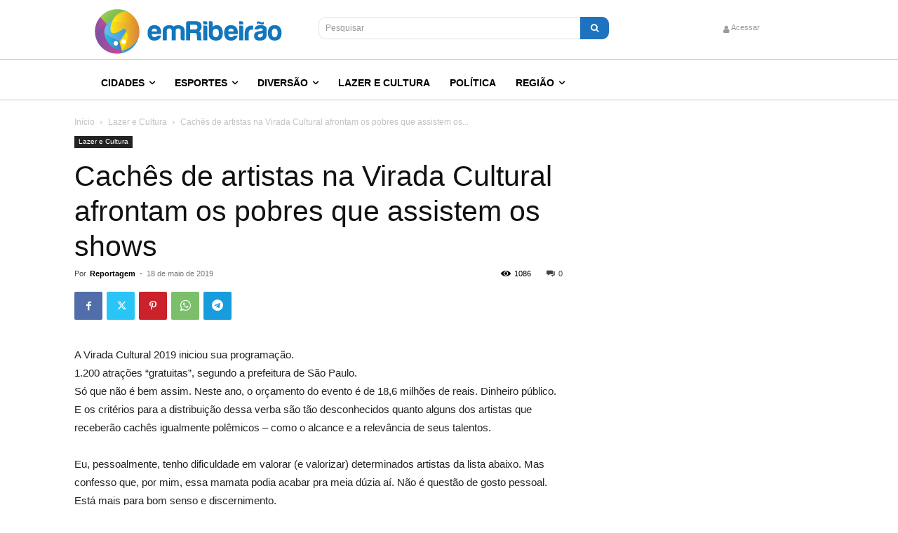

--- FILE ---
content_type: text/html; charset=UTF-8
request_url: https://emribeirao.com/lazer-e-cultura/caches-de-artistas-na-virada-cultural-afrontam-os-pobres-que-assistem-os-shows-31039/
body_size: 26836
content:
<!doctype html >
<html lang="pt-BR">
<head>
    <meta charset="UTF-8" />
    
    <meta name="viewport" content="width=device-width, initial-scale=1.0">
    <link rel="pingback" href="https://emribeirao.com/xmlrpc.php" />
    <link href='https://emribeirao.com/assets/themes/Newspaper/images/icons/newspaper.woff?19' rel='preload' as='font' type='font/woff' crossorigin><meta name='robots' content='index, follow, max-image-preview:large, max-snippet:-1, max-video-preview:-1' />
<script>(function(w,d,s,l,i){w[l]=w[l]||[];w[l].push({'gtm.start': new Date().getTime(),event:'gtm.js'});var f=d.getElementsByTagName(s)[0], j=d.createElement(s),dl=l!='dataLayer'?'&l='+l:'';j.async=true; j.src='https://www.googletagmanager.com/gtm.js?id='+i+dl;f.parentNode.insertBefore(j,f);})(window,document,'script','dataLayer','GTM-WPG5ZW');</script>
<script async src="https://pagead2.googlesyndication.com/pagead/js/adsbygoogle.js"></script>
<script async src="https://securepubads.g.doubleclick.net/tag/js/gpt.js"></script>
<script>window.googletag = window.googletag || {cmd: []};</script>
<style>
    #ad-slot-01, #ad-slot-02, #ad-slot-03{
        min-height: 100px;
    }
</style>
<link rel='preload' href='https://emribeirao.com/assets/plugins/td-composer/legacy/Newspaper/js/tagdiv_theme.min.js?ver=12.7.1' as='script'/>
<link rel='preload' href='https://emribeirao.com/assets/plugins/td-composer/legacy/Newspaper/js/tdPostImages.js?ver=12.7.1' as='script'/>
<link rel='preload' href='https://emribeirao.com/assets/plugins/td-composer/legacy/Newspaper/js/tdSocialSharing.js?ver=12.7.1' as='script'/>
<link rel='preload' href='https://emribeirao.com/assets/plugins/td-composer/legacy/Newspaper/js/tdModalPostImages.js?ver=12.7.1' as='script'/>
<link rel='preload' href='/wp-includes/js/comment-reply.min.js' as='script'/>
<link rel='preload' href='https://emribeirao.com/assets/plugins/td-cloud-library/assets/js/js_files_for_front.min.js?ver=d578089f160957352b9b4ca6d880fd8f' as='script'/>
<link rel="icon" type="image/png" href="https://emribeirao.com/assets/media/2020/07/erp-brand-300x300.png">
	<!-- This site is optimized with the Yoast SEO plugin v26.6 - https://yoast.com/wordpress/plugins/seo/ -->
	<title>Cachês de artistas na Virada Cultural afrontam os pobres que assistem os shows - Em Ribeirão | Conectando você em todos os lugares</title>
	<link rel="canonical" href="https://emribeirao.com/lazer-e-cultura/caches-de-artistas-na-virada-cultural-afrontam-os-pobres-que-assistem-os-shows-31039/" />
	<meta property="og:locale" content="pt_BR" />
	<meta property="og:type" content="article" />
	<meta property="og:title" content="Cachês de artistas na Virada Cultural afrontam os pobres que assistem os shows - Em Ribeirão | Conectando você em todos os lugares" />
	<meta property="og:description" content="Os critérios para a distribuição dessa verba são tão desconhecidos quanto alguns dos artistas que receberão cachês" />
	<meta property="og:url" content="https://emribeirao.com/lazer-e-cultura/caches-de-artistas-na-virada-cultural-afrontam-os-pobres-que-assistem-os-shows-31039/" />
	<meta property="og:site_name" content="Em Ribeirão | Conectando você em todos os lugares" />
	<meta property="article:publisher" content="https://facebook.com/emribeirao" />
	<meta property="article:author" content="http://facebook.com/emribeirao" />
	<meta property="article:published_time" content="2019-05-18T22:31:11+00:00" />
	<meta name="author" content="Reportagem" />
	<meta name="twitter:card" content="summary_large_image" />
	<meta name="twitter:creator" content="@https://twitter.com/emribeirao" />
	<meta name="twitter:site" content="@emribeirao" />
	<!-- / Yoast SEO plugin. -->


<link rel="alternate" type="application/rss+xml" title="Feed para Em Ribeirão | Conectando você em todos os lugares &raquo;" href="https://emribeirao.com/feed/" />
<link rel="alternate" type="application/rss+xml" title="Feed de comentários para Em Ribeirão | Conectando você em todos os lugares &raquo;" href="https://emribeirao.com/comments/feed/" />
<link rel="alternate" type="application/rss+xml" title="Feed de comentários para Em Ribeirão | Conectando você em todos os lugares &raquo; Cachês de artistas na Virada Cultural afrontam os pobres que assistem os shows" href="https://emribeirao.com/lazer-e-cultura/caches-de-artistas-na-virada-cultural-afrontam-os-pobres-que-assistem-os-shows-31039/feed/" />
<link rel="alternate" title="oEmbed (JSON)" type="application/json+oembed" href="https://emribeirao.com/wp-json/oembed/1.0/embed?url=https%3A%2F%2Femribeirao.com%2Flazer-e-cultura%2Fcaches-de-artistas-na-virada-cultural-afrontam-os-pobres-que-assistem-os-shows-31039%2F" />
<link rel="alternate" title="oEmbed (XML)" type="text/xml+oembed" href="https://emribeirao.com/wp-json/oembed/1.0/embed?url=https%3A%2F%2Femribeirao.com%2Flazer-e-cultura%2Fcaches-de-artistas-na-virada-cultural-afrontam-os-pobres-que-assistem-os-shows-31039%2F&#038;format=xml" />
<style id='wp-img-auto-sizes-contain-inline-css' type='text/css'>
img:is([sizes=auto i],[sizes^="auto," i]){contain-intrinsic-size:3000px 1500px}
/*# sourceURL=wp-img-auto-sizes-contain-inline-css */
</style>
<style id='wp-block-library-inline-css' type='text/css'>
:root{--wp-block-synced-color:#7a00df;--wp-block-synced-color--rgb:122,0,223;--wp-bound-block-color:var(--wp-block-synced-color);--wp-editor-canvas-background:#ddd;--wp-admin-theme-color:#007cba;--wp-admin-theme-color--rgb:0,124,186;--wp-admin-theme-color-darker-10:#006ba1;--wp-admin-theme-color-darker-10--rgb:0,107,160.5;--wp-admin-theme-color-darker-20:#005a87;--wp-admin-theme-color-darker-20--rgb:0,90,135;--wp-admin-border-width-focus:2px}@media (min-resolution:192dpi){:root{--wp-admin-border-width-focus:1.5px}}.wp-element-button{cursor:pointer}:root .has-very-light-gray-background-color{background-color:#eee}:root .has-very-dark-gray-background-color{background-color:#313131}:root .has-very-light-gray-color{color:#eee}:root .has-very-dark-gray-color{color:#313131}:root .has-vivid-green-cyan-to-vivid-cyan-blue-gradient-background{background:linear-gradient(135deg,#00d084,#0693e3)}:root .has-purple-crush-gradient-background{background:linear-gradient(135deg,#34e2e4,#4721fb 50%,#ab1dfe)}:root .has-hazy-dawn-gradient-background{background:linear-gradient(135deg,#faaca8,#dad0ec)}:root .has-subdued-olive-gradient-background{background:linear-gradient(135deg,#fafae1,#67a671)}:root .has-atomic-cream-gradient-background{background:linear-gradient(135deg,#fdd79a,#004a59)}:root .has-nightshade-gradient-background{background:linear-gradient(135deg,#330968,#31cdcf)}:root .has-midnight-gradient-background{background:linear-gradient(135deg,#020381,#2874fc)}:root{--wp--preset--font-size--normal:16px;--wp--preset--font-size--huge:42px}.has-regular-font-size{font-size:1em}.has-larger-font-size{font-size:2.625em}.has-normal-font-size{font-size:var(--wp--preset--font-size--normal)}.has-huge-font-size{font-size:var(--wp--preset--font-size--huge)}.has-text-align-center{text-align:center}.has-text-align-left{text-align:left}.has-text-align-right{text-align:right}.has-fit-text{white-space:nowrap!important}#end-resizable-editor-section{display:none}.aligncenter{clear:both}.items-justified-left{justify-content:flex-start}.items-justified-center{justify-content:center}.items-justified-right{justify-content:flex-end}.items-justified-space-between{justify-content:space-between}.screen-reader-text{border:0;clip-path:inset(50%);height:1px;margin:-1px;overflow:hidden;padding:0;position:absolute;width:1px;word-wrap:normal!important}.screen-reader-text:focus{background-color:#ddd;clip-path:none;color:#444;display:block;font-size:1em;height:auto;left:5px;line-height:normal;padding:15px 23px 14px;text-decoration:none;top:5px;width:auto;z-index:100000}html :where(.has-border-color){border-style:solid}html :where([style*=border-top-color]){border-top-style:solid}html :where([style*=border-right-color]){border-right-style:solid}html :where([style*=border-bottom-color]){border-bottom-style:solid}html :where([style*=border-left-color]){border-left-style:solid}html :where([style*=border-width]){border-style:solid}html :where([style*=border-top-width]){border-top-style:solid}html :where([style*=border-right-width]){border-right-style:solid}html :where([style*=border-bottom-width]){border-bottom-style:solid}html :where([style*=border-left-width]){border-left-style:solid}html :where(img[class*=wp-image-]){height:auto;max-width:100%}:where(figure){margin:0 0 1em}html :where(.is-position-sticky){--wp-admin--admin-bar--position-offset:var(--wp-admin--admin-bar--height,0px)}@media screen and (max-width:600px){html :where(.is-position-sticky){--wp-admin--admin-bar--position-offset:0px}}
/*wp_block_styles_on_demand_placeholder:69671ddb2ddad*/
/*# sourceURL=wp-block-library-inline-css */
</style>
<style id='classic-theme-styles-inline-css' type='text/css'>
/*! This file is auto-generated */
.wp-block-button__link{color:#fff;background-color:#32373c;border-radius:9999px;box-shadow:none;text-decoration:none;padding:calc(.667em + 2px) calc(1.333em + 2px);font-size:1.125em}.wp-block-file__button{background:#32373c;color:#fff;text-decoration:none}
/*# sourceURL=/wp-includes/css/classic-themes.min.css */
</style>
<link rel='stylesheet' id='td-plugin-multi-purpose-css' href='https://emribeirao.com/assets/plugins/td-composer/td-multi-purpose/style.css' type='text/css' media='all' />
<link rel='stylesheet' id='font_awesome-css' href='https://emribeirao.com/assets/plugins/td-composer/assets/fonts/font-awesome/font-awesome.css' type='text/css' media='all' />
<link rel='stylesheet' id='td-theme-css' href='https://emribeirao.com/assets/themes/Newspaper/style.css' type='text/css' media='all' />
<style id='td-theme-inline-css' type='text/css'>@media (max-width:767px){.td-header-desktop-wrap{display:none}}@media (min-width:767px){.td-header-mobile-wrap{display:none}}</style>
<link rel='stylesheet' id='td-legacy-framework-front-style-css' href='https://emribeirao.com/assets/plugins/td-composer/legacy/Newspaper/assets/css/td_legacy_main.css' type='text/css' media='all' />
<link rel='stylesheet' id='tdb_style_cloud_templates_front-css' href='https://emribeirao.com/assets/plugins/td-cloud-library/assets/css/tdb_main.css' type='text/css' media='all' />
<script type="text/javascript" src="https://emribeirao.com/wp-includes/js/jquery/jquery.min.js" id="jquery-core-js"></script>
<script type="text/javascript" src="https://emribeirao.com/wp-includes/js/jquery/jquery-migrate.min.js" id="jquery-migrate-js"></script>
<link rel="https://api.w.org/" href="https://emribeirao.com/wp-json/" /><link rel="alternate" title="JSON" type="application/json" href="https://emribeirao.com/wp-json/wp/v2/posts/31039" /><link rel="EditURI" type="application/rsd+xml" title="RSD" href="https://emribeirao.com/xmlrpc.php?rsd" />
<link rel='shortlink' href='https://emribeirao.com/?p=31039' />
    <script>
        window.tdb_global_vars = {"wpRestUrl":"https:\/\/emribeirao.com\/wp-json\/","permalinkStructure":"\/%category%\/%postname%-%post_id%\/"};
        window.tdb_p_autoload_vars = {"isAjax":false,"isAdminBarShowing":false,"autoloadStatus":"off","origPostEditUrl":null};
    </script>
    
    <style id="tdb-global-colors">:root{--knews-white:#FFFFFF;--knews-black:#000;--knews-color1:#EF0C0C;--knews-color2:#170DF9;--knews-color3:#212529;--knews-color4:rgba(33,37,41,0.46)}</style>

    
	            <style id="tdb-global-fonts">
                
:root{--global-font-1:Noto Serif KR;}
            </style>
            
<!-- JS generated by theme -->

<script type="text/javascript" id="td-generated-header-js">
    
    

	    var tdBlocksArray = []; //here we store all the items for the current page

	    // td_block class - each ajax block uses a object of this class for requests
	    function tdBlock() {
		    this.id = '';
		    this.block_type = 1; //block type id (1-234 etc)
		    this.atts = '';
		    this.td_column_number = '';
		    this.td_current_page = 1; //
		    this.post_count = 0; //from wp
		    this.found_posts = 0; //from wp
		    this.max_num_pages = 0; //from wp
		    this.td_filter_value = ''; //current live filter value
		    this.is_ajax_running = false;
		    this.td_user_action = ''; // load more or infinite loader (used by the animation)
		    this.header_color = '';
		    this.ajax_pagination_infinite_stop = ''; //show load more at page x
	    }

        // td_js_generator - mini detector
        ( function () {
            var htmlTag = document.getElementsByTagName("html")[0];

	        if ( navigator.userAgent.indexOf("MSIE 10.0") > -1 ) {
                htmlTag.className += ' ie10';
            }

            if ( !!navigator.userAgent.match(/Trident.*rv\:11\./) ) {
                htmlTag.className += ' ie11';
            }

	        if ( navigator.userAgent.indexOf("Edge") > -1 ) {
                htmlTag.className += ' ieEdge';
            }

            if ( /(iPad|iPhone|iPod)/g.test(navigator.userAgent) ) {
                htmlTag.className += ' td-md-is-ios';
            }

            var user_agent = navigator.userAgent.toLowerCase();
            if ( user_agent.indexOf("android") > -1 ) {
                htmlTag.className += ' td-md-is-android';
            }

            if ( -1 !== navigator.userAgent.indexOf('Mac OS X')  ) {
                htmlTag.className += ' td-md-is-os-x';
            }

            if ( /chrom(e|ium)/.test(navigator.userAgent.toLowerCase()) ) {
               htmlTag.className += ' td-md-is-chrome';
            }

            if ( -1 !== navigator.userAgent.indexOf('Firefox') ) {
                htmlTag.className += ' td-md-is-firefox';
            }

            if ( -1 !== navigator.userAgent.indexOf('Safari') && -1 === navigator.userAgent.indexOf('Chrome') ) {
                htmlTag.className += ' td-md-is-safari';
            }

            if( -1 !== navigator.userAgent.indexOf('IEMobile') ){
                htmlTag.className += ' td-md-is-iemobile';
            }

        })();

        var tdLocalCache = {};

        ( function () {
            "use strict";

            tdLocalCache = {
                data: {},
                remove: function (resource_id) {
                    delete tdLocalCache.data[resource_id];
                },
                exist: function (resource_id) {
                    return tdLocalCache.data.hasOwnProperty(resource_id) && tdLocalCache.data[resource_id] !== null;
                },
                get: function (resource_id) {
                    return tdLocalCache.data[resource_id];
                },
                set: function (resource_id, cachedData) {
                    tdLocalCache.remove(resource_id);
                    tdLocalCache.data[resource_id] = cachedData;
                }
            };
        })();

    
    
var td_viewport_interval_list=[{"limitBottom":767,"sidebarWidth":228},{"limitBottom":1018,"sidebarWidth":300},{"limitBottom":1140,"sidebarWidth":324}];
var td_animation_stack_effect="type0";
var tds_animation_stack=true;
var td_animation_stack_specific_selectors=".entry-thumb, img, .td-lazy-img";
var td_animation_stack_general_selectors=".td-animation-stack img, .td-animation-stack .entry-thumb, .post img, .td-animation-stack .td-lazy-img";
var tds_general_modal_image="yes";
var tds_video_lazy="enabled";
var tdc_is_installed="yes";
var tdc_domain_active=false;
var td_ajax_url="https:\/\/emribeirao.com\/wp-admin\/admin-ajax.php?td_theme_name=Newspaper&v=12.7.1";
var td_get_template_directory_uri="https:\/\/emribeirao.com\/assets\/plugins\/td-composer\/legacy\/common";
var tds_snap_menu="";
var tds_logo_on_sticky="";
var tds_header_style="";
var td_please_wait="Aguarde...";
var td_email_user_pass_incorrect="Usu\u00e1rio ou senha incorreta!";
var td_email_user_incorrect="E-mail ou nome de usu\u00e1rio incorreto!";
var td_email_incorrect="E-mail incorreto!";
var td_user_incorrect="Username incorrect!";
var td_email_user_empty="Email or username empty!";
var td_pass_empty="Pass empty!";
var td_pass_pattern_incorrect="Invalid Pass Pattern!";
var td_retype_pass_incorrect="Retyped Pass incorrect!";
var tds_more_articles_on_post_enable="";
var tds_more_articles_on_post_time_to_wait="";
var tds_more_articles_on_post_pages_distance_from_top=0;
var tds_captcha="";
var tds_theme_color_site_wide="#4db2ec";
var tds_smart_sidebar="";
var tdThemeName="Newspaper";
var tdThemeNameWl="Newspaper";
var td_magnific_popup_translation_tPrev="Anterior (Seta a esquerda )";
var td_magnific_popup_translation_tNext="Avan\u00e7ar (tecla de seta para a direita)";
var td_magnific_popup_translation_tCounter="%curr% de %total%";
var td_magnific_popup_translation_ajax_tError="O conte\u00fado de %url% n\u00e3o pode ser carregado.";
var td_magnific_popup_translation_image_tError="A imagem #%curr% n\u00e3o pode ser carregada.";
var tdBlockNonce="44090d7cc8";
var tdMobileMenu="enabled";
var tdMobileSearch="enabled";
var tdDateNamesI18n={"month_names":["janeiro","fevereiro","mar\u00e7o","abril","maio","junho","julho","agosto","setembro","outubro","novembro","dezembro"],"month_names_short":["jan","fev","mar","abr","maio","jun","jul","ago","set","out","nov","dez"],"day_names":["domingo","segunda-feira","ter\u00e7a-feira","quarta-feira","quinta-feira","sexta-feira","s\u00e1bado"],"day_names_short":["dom","seg","ter","qua","qui","sex","s\u00e1b"]};
var tdb_modal_confirm="Save";
var tdb_modal_cancel="Cancel";
var tdb_modal_confirm_alt="Yes";
var tdb_modal_cancel_alt="No";
var td_deploy_mode="deploy";
var td_ad_background_click_link="";
var td_ad_background_click_target="";
</script>




<script type="application/ld+json">
    {
        "@context": "https://schema.org",
        "@type": "BreadcrumbList",
        "itemListElement": [
            {
                "@type": "ListItem",
                "position": 1,
                "item": {
                    "@type": "WebSite",
                    "@id": "https://emribeirao.com/",
                    "name": "Início"
                }
            },
            {
                "@type": "ListItem",
                "position": 2,
                    "item": {
                    "@type": "WebPage",
                    "@id": "https://emribeirao.com/lazer-e-cultura/",
                    "name": "Lazer e Cultura"
                }
            }
            ,{
                "@type": "ListItem",
                "position": 3,
                    "item": {
                    "@type": "WebPage",
                    "@id": "https://emribeirao.com/lazer-e-cultura/caches-de-artistas-na-virada-cultural-afrontam-os-pobres-que-assistem-os-shows-31039/",
                    "name": "Cachês de artistas na Virada Cultural afrontam os pobres que assistem os..."                                
                }
            }    
        ]
    }
</script>

<!-- Button style compiled by theme -->

<style></style>

	<style id="tdw-css-placeholder">body.category>div.td-theme-wrap>div.td-footer-template-13,body.category>div.td-theme-wrap>div.td-sub-footer-container{background:#222!important}</style></head>

<body class="wp-singular post-template-default single single-post postid-31039 single-format-standard wp-theme-Newspaper caches-de-artistas-na-virada-cultural-afrontam-os-pobres-que-assistem-os-shows global-block-template-1  tdc-header-template td-animation-stack-type0 td-full-layout"  >

    <div class="td-scroll-up" data-style="style1"><i class="td-icon-menu-up"></i></div>
    <div class="td-menu-background" style="visibility:hidden"></div>
<div id="td-mobile-nav" style="visibility:hidden">
    <div class="td-mobile-container">
        <!-- mobile menu top section -->
        <div class="td-menu-socials-wrap">
            <!-- socials -->
            <div class="td-menu-socials">
                            </div>
            <!-- close button -->
            <div class="td-mobile-close">
                <span><i class="td-icon-close-mobile"></i></span>
            </div>
        </div>

        <!-- login section -->
                    <div class="td-menu-login-section">
                
    <div class="td-guest-wrap">
        <div class="td-menu-login"><a id="login-link-mob">Entrar</a></div>
    </div>
            </div>
        
        <!-- menu section -->
        <div class="td-mobile-content">
            <div class="menu-main-menu-container"><ul id="menu-main-menu-1" class="td-mobile-main-menu"><li class="menu-item menu-item-type-taxonomy menu-item-object-category menu-item-has-children menu-item-first menu-item-32640"><a href="https://emribeirao.com/cidades/">Cidades<i class="td-icon-menu-right td-element-after"></i></a>
<ul class="sub-menu">
	<li class="menu-item menu-item-type-taxonomy menu-item-object-category menu-item-32641"><a href="https://emribeirao.com/clima/">Clima</a></li>
	<li class="menu-item menu-item-type-taxonomy menu-item-object-category menu-item-32642"><a href="https://emribeirao.com/educacao/">Educação</a></li>
	<li class="menu-item menu-item-type-taxonomy menu-item-object-category menu-item-32643"><a href="https://emribeirao.com/emprego/">Emprego</a></li>
	<li class="menu-item menu-item-type-taxonomy menu-item-object-category menu-item-32644"><a href="https://emribeirao.com/policial/">Policial</a></li>
	<li class="menu-item menu-item-type-taxonomy menu-item-object-category menu-item-32645"><a href="https://emribeirao.com/saude/">Saúde</a></li>
	<li class="menu-item menu-item-type-taxonomy menu-item-object-category menu-item-32646"><a href="https://emribeirao.com/transito/">Trânsito</a></li>
</ul>
</li>
<li class="menu-item menu-item-type-taxonomy menu-item-object-category menu-item-has-children menu-item-32647"><a href="https://emribeirao.com/esportes/">Esportes<i class="td-icon-menu-right td-element-after"></i></a>
<ul class="sub-menu">
	<li class="menu-item menu-item-type-taxonomy menu-item-object-category menu-item-38042"><a href="https://emribeirao.com/esportes/basquete/">Basquete</a></li>
	<li class="menu-item menu-item-type-taxonomy menu-item-object-category menu-item-38043"><a href="https://emribeirao.com/esportes/ciclismo/">Ciclismo</a></li>
	<li class="menu-item menu-item-type-taxonomy menu-item-object-category menu-item-has-children menu-item-38044"><a href="https://emribeirao.com/esportes/futebol/">Futebol<i class="td-icon-menu-right td-element-after"></i></a>
	<ul class="sub-menu">
		<li class="menu-item menu-item-type-taxonomy menu-item-object-category menu-item-38045"><a href="https://emribeirao.com/esportes/futebol/botafogo/">Botafogo</a></li>
		<li class="menu-item menu-item-type-taxonomy menu-item-object-category menu-item-38046"><a href="https://emribeirao.com/esportes/futebol/comercial/">Comercial</a></li>
	</ul>
</li>
</ul>
</li>
<li class="menu-item menu-item-type-taxonomy menu-item-object-category menu-item-has-children menu-item-32654"><a href="https://emribeirao.com/diversao/">Diversão<i class="td-icon-menu-right td-element-after"></i></a>
<ul class="sub-menu">
	<li class="menu-item menu-item-type-taxonomy menu-item-object-category menu-item-38047"><a href="https://emribeirao.com/diversao/bares/">Bares</a></li>
	<li class="menu-item menu-item-type-taxonomy menu-item-object-category menu-item-38048"><a href="https://emribeirao.com/diversao/casas-noturnas/">Casas Noturnas</a></li>
	<li class="menu-item menu-item-type-taxonomy menu-item-object-category menu-item-38049"><a href="https://emribeirao.com/diversao/festas-e-shows/">Festas e Shows</a></li>
</ul>
</li>
<li class="menu-item menu-item-type-taxonomy menu-item-object-category current-post-ancestor current-menu-parent current-post-parent menu-item-32655"><a href="https://emribeirao.com/lazer-e-cultura/">Lazer e Cultura</a></li>
<li class="menu-item menu-item-type-taxonomy menu-item-object-category menu-item-32656"><a href="https://emribeirao.com/politica/">Política</a></li>
<li class="menu-item menu-item-type-taxonomy menu-item-object-category menu-item-has-children menu-item-32657"><a href="https://emribeirao.com/regiao/">Região<i class="td-icon-menu-right td-element-after"></i></a>
<ul class="sub-menu">
	<li class="menu-item menu-item-type-taxonomy menu-item-object-category menu-item-38050"><a href="https://emribeirao.com/regiao/guara/">Guará</a></li>
	<li class="menu-item menu-item-type-taxonomy menu-item-object-category menu-item-38051"><a href="https://emribeirao.com/regiao/guariba/">Guariba</a></li>
	<li class="menu-item menu-item-type-taxonomy menu-item-object-category menu-item-38052"><a href="https://emribeirao.com/regiao/guatapara/">Guatapará</a></li>
	<li class="menu-item menu-item-type-taxonomy menu-item-object-category menu-item-38053"><a href="https://emribeirao.com/regiao/jaboticabal/">Jaboticabal</a></li>
	<li class="menu-item menu-item-type-taxonomy menu-item-object-category menu-item-38054"><a href="https://emribeirao.com/regiao/jardinopolis/">Jardinopolis</a></li>
	<li class="menu-item menu-item-type-taxonomy menu-item-object-category menu-item-38055"><a href="https://emribeirao.com/regiao/luis-antonio/">Luis Antônio</a></li>
	<li class="menu-item menu-item-type-taxonomy menu-item-object-category menu-item-38056"><a href="https://emribeirao.com/regiao/matao/">Matão</a></li>
	<li class="menu-item menu-item-type-taxonomy menu-item-object-category menu-item-38057"><a href="https://emribeirao.com/regiao/miguelopolis/">Miguelópolis</a></li>
	<li class="menu-item menu-item-type-taxonomy menu-item-object-category menu-item-38058"><a href="https://emribeirao.com/regiao/mococa/">Mocóca</a></li>
	<li class="menu-item menu-item-type-taxonomy menu-item-object-category menu-item-38059"><a href="https://emribeirao.com/regiao/monte-alto/">Monte Alto</a></li>
	<li class="menu-item menu-item-type-taxonomy menu-item-object-category menu-item-38060"><a href="https://emribeirao.com/regiao/morro-agudo/">Morro Agudo</a></li>
	<li class="menu-item menu-item-type-taxonomy menu-item-object-category menu-item-38061"><a href="https://emribeirao.com/regiao/nuporanga/">Nuporanga</a></li>
	<li class="menu-item menu-item-type-taxonomy menu-item-object-category menu-item-38062"><a href="https://emribeirao.com/regiao/orlandia/">Orlândia</a></li>
	<li class="menu-item menu-item-type-taxonomy menu-item-object-category menu-item-38063"><a href="https://emribeirao.com/regiao/pirassununga/">Pirassununga</a></li>
	<li class="menu-item menu-item-type-taxonomy menu-item-object-category menu-item-38064"><a href="https://emribeirao.com/regiao/pitangueiras/">Pitangueiras</a></li>
	<li class="menu-item menu-item-type-taxonomy menu-item-object-category menu-item-38065"><a href="https://emribeirao.com/regiao/pontal/">Pontal</a></li>
	<li class="menu-item menu-item-type-taxonomy menu-item-object-category menu-item-38066"><a href="https://emribeirao.com/regiao/porto-ferreira/">Porto Ferreira</a></li>
	<li class="menu-item menu-item-type-taxonomy menu-item-object-category menu-item-38067"><a href="https://emribeirao.com/regiao/pradopolis/">Pradopolis</a></li>
	<li class="menu-item menu-item-type-taxonomy menu-item-object-category menu-item-38068"><a href="https://emribeirao.com/regiao/rmrp/">RMRP</a></li>
	<li class="menu-item menu-item-type-taxonomy menu-item-object-category menu-item-38069"><a href="https://emribeirao.com/regiao/sales-oliveira/">Sales Oliveira</a></li>
	<li class="menu-item menu-item-type-taxonomy menu-item-object-category menu-item-38070"><a href="https://emribeirao.com/regiao/santa-cruz-da-esperanca/">Santa Cruz da Esperança</a></li>
	<li class="menu-item menu-item-type-taxonomy menu-item-object-category menu-item-38071"><a href="https://emribeirao.com/regiao/santa-cruz-das-palmeiras/">Santa Cruz das Palmeiras</a></li>
	<li class="menu-item menu-item-type-taxonomy menu-item-object-category menu-item-38072"><a href="https://emribeirao.com/regiao/santa-rita-do-passa-quatro/">Santa Rita do Passa Quatro</a></li>
	<li class="menu-item menu-item-type-taxonomy menu-item-object-category menu-item-38073"><a href="https://emribeirao.com/regiao/santa-rosa-de-viterbo/">Santa Rosa de Viterbo</a></li>
	<li class="menu-item menu-item-type-taxonomy menu-item-object-category menu-item-38074"><a href="https://emribeirao.com/regiao/santo-antonio-da-alegria/">Santo Antônio da Alegria</a></li>
	<li class="menu-item menu-item-type-taxonomy menu-item-object-category menu-item-38075"><a href="https://emribeirao.com/regiao/sao-carlos/">São Carlos</a></li>
	<li class="menu-item menu-item-type-taxonomy menu-item-object-category menu-item-38076"><a href="https://emribeirao.com/regiao/sao-joaquim-da-barra/">São Joaquim da Barra</a></li>
	<li class="menu-item menu-item-type-taxonomy menu-item-object-category menu-item-38077"><a href="https://emribeirao.com/regiao/sao-simao/">São Simão</a></li>
	<li class="menu-item menu-item-type-taxonomy menu-item-object-category menu-item-38078"><a href="https://emribeirao.com/regiao/serra-azul/">Serra Azul</a></li>
	<li class="menu-item menu-item-type-taxonomy menu-item-object-category menu-item-38079"><a href="https://emribeirao.com/regiao/serrana/">Serrana</a></li>
	<li class="menu-item menu-item-type-taxonomy menu-item-object-category menu-item-38080"><a href="https://emribeirao.com/regiao/sertaozinho/">Sertãozinho</a></li>
	<li class="menu-item menu-item-type-taxonomy menu-item-object-category menu-item-38081"><a href="https://emribeirao.com/regiao/taiacu/">Taiaçu</a></li>
</ul>
</li>
</ul></div>        </div>
    </div>

    <!-- register/login section -->
            <div id="login-form-mobile" class="td-register-section">
            
            <div id="td-login-mob" class="td-login-animation td-login-hide-mob">
            	<!-- close button -->
	            <div class="td-login-close">
	                <span class="td-back-button"><i class="td-icon-read-down"></i></span>
	                <div class="td-login-title">Entrar</div>
	                <!-- close button -->
		            <div class="td-mobile-close">
		                <span><i class="td-icon-close-mobile"></i></span>
		            </div>
	            </div>
	            <form class="td-login-form-wrap" action="#" method="post">
	                <div class="td-login-panel-title"><span>Bem vindo(a)!</span>Faça login na sua conta</div>
	                <div class="td_display_err"></div>
	                <div class="td-login-inputs"><input class="td-login-input" autocomplete="username" type="text" name="login_email" id="login_email-mob" value="" required><label for="login_email-mob">seu usuário</label></div>
	                <div class="td-login-inputs"><input class="td-login-input" autocomplete="current-password" type="password" name="login_pass" id="login_pass-mob" value="" required><label for="login_pass-mob">sua senha</label></div>
	                <input type="button" name="login_button" id="login_button-mob" class="td-login-button" value="ENTRAR">
	                
					
	                <div class="td-login-info-text">
	                <a href="#" id="forgot-pass-link-mob">Esqueceu sua senha?</a>
	                </div>
	                <div class="td-login-register-link">
	                
	                </div>
	                
	                <div class="td-login-info-text"><a class="privacy-policy-link" href="https://emribeirao.com/politica-de-privacidade/">Política de privacidade</a></div>

                </form>
            </div>

            
            
            
            
            <div id="td-forgot-pass-mob" class="td-login-animation td-login-hide-mob">
                <!-- close button -->
	            <div class="td-forgot-pass-close">
	                <a href="#" aria-label="Back" class="td-back-button"><i class="td-icon-read-down"></i></a>
	                <div class="td-login-title">Recuperar senha</div>
	            </div>
	            <div class="td-login-form-wrap">
	                <div class="td-login-panel-title">Recupere sua senha</div>
	                <div class="td_display_err"></div>
	                <div class="td-login-inputs"><input class="td-login-input" type="text" name="forgot_email" id="forgot_email-mob" value="" required><label for="forgot_email-mob">seu e-mail</label></div>
	                <input type="button" name="forgot_button" id="forgot_button-mob" class="td-login-button" value="Enviar minha senha">
                </div>
            </div>
        </div>
    </div><div class="td-search-background" style="visibility:hidden"></div>
<div class="td-search-wrap-mob" style="visibility:hidden">
	<div class="td-drop-down-search">
		<form method="get" class="td-search-form" action="https://emribeirao.com/">
			<!-- close button -->
			<div class="td-search-close">
				<span><i class="td-icon-close-mobile"></i></span>
			</div>
			<div role="search" class="td-search-input">
				<span>Buscar</span>
				<input id="td-header-search-mob" type="text" value="" name="s" autocomplete="off" />
			</div>
		</form>
		<div id="td-aj-search-mob" class="td-ajax-search-flex"></div>
	</div>
</div>
    <div id="td-outer-wrap" class="td-theme-wrap">

                    <div class="td-header-template-wrap" style="position: relative">
                                <div class="td-header-mobile-wrap ">
                    <div id="tdi_1" class="tdc-zone"><div class="tdc_zone tdi_2  wpb_row td-pb-row"  >
<style scoped>.tdi_2{min-height:0}.td-header-mobile-wrap{position:relative;width:100%}</style><div id="tdi_3" class="tdc-row"><div class="vc_row tdi_4  wpb_row td-pb-row tdc-element-style" >
<style scoped>.tdi_4,.tdi_4 .tdc-columns{min-height:0}.tdi_4,.tdi_4 .tdc-columns{display:block}.tdi_4 .tdc-columns{width:100%}.tdi_4:before,.tdi_4:after{display:table}@media (max-width:767px){@media (min-width:768px){.tdi_4{margin-left:-1px;margin-right:-1px}.tdi_4 .tdc-row-video-background-error,.tdi_4>.vc_column,.tdi_4>.tdc-columns>.vc_column{padding-left:1px;padding-right:1px}}}@media (max-width:767px){.tdi_4{padding-bottom:5px!important;position:relative}}</style>
<div class="tdi_3_rand_style td-element-style" ><style>@media (max-width:767px){.tdi_3_rand_style{background-color:#ffffff!important}}</style></div><div class="vc_column tdi_6  wpb_column vc_column_container tdc-column td-pb-span12">
<style scoped>.tdi_6{vertical-align:baseline}.tdi_6>.wpb_wrapper,.tdi_6>.wpb_wrapper>.tdc-elements{display:block}.tdi_6>.wpb_wrapper>.tdc-elements{width:100%}.tdi_6>.wpb_wrapper>.vc_row_inner{width:auto}.tdi_6>.wpb_wrapper{width:auto;height:auto}</style><div class="wpb_wrapper" ><div class="td_block_wrap tdb_header_logo tdi_7 td-pb-border-top td_block_template_1 tdb-header-align"  data-td-block-uid="tdi_7" >
<style>.tdb-header-align{vertical-align:middle}.tdb_header_logo{margin-bottom:0;clear:none}.tdb_header_logo .tdb-logo-a,.tdb_header_logo h1{display:flex;pointer-events:auto;align-items:flex-start}.tdb_header_logo h1{margin:0;line-height:0}.tdb_header_logo .tdb-logo-img-wrap img{display:block}.tdb_header_logo .tdb-logo-svg-wrap+.tdb-logo-img-wrap{display:none}.tdb_header_logo .tdb-logo-svg-wrap svg{width:50px;display:block;transition:fill .3s ease}.tdb_header_logo .tdb-logo-text-wrap{display:flex}.tdb_header_logo .tdb-logo-text-title,.tdb_header_logo .tdb-logo-text-tagline{-webkit-transition:all 0.2s ease;transition:all 0.2s ease}.tdb_header_logo .tdb-logo-text-title{background-size:cover;background-position:center center;font-size:75px;font-family:serif;line-height:1.1;color:#222;white-space:nowrap}.tdb_header_logo .tdb-logo-text-tagline{margin-top:2px;font-size:12px;font-family:serif;letter-spacing:1.8px;line-height:1;color:#767676}.tdb_header_logo .tdb-logo-icon{position:relative;font-size:46px;color:#000}.tdb_header_logo .tdb-logo-icon-svg{line-height:0}.tdb_header_logo .tdb-logo-icon-svg svg{width:46px;height:auto}.tdb_header_logo .tdb-logo-icon-svg svg,.tdb_header_logo .tdb-logo-icon-svg svg *{fill:#000}.tdi_7 .tdb-logo-a,.tdi_7 h1{align-items:center;justify-content:center}.tdi_7 .tdb-logo-svg-wrap{display:block}.tdi_7 .tdb-logo-svg-wrap+.tdb-logo-img-wrap{display:none}.tdi_7 .tdb-logo-img-wrap{display:block}.tdi_7 .tdb-logo-text-tagline{margin-top:2px;margin-left:0}.tdi_7 .tdb-logo-text-wrap{flex-direction:column;align-items:flex-start}.tdi_7 .tdb-logo-icon{top:0px;display:block}@media (max-width:767px){.tdb_header_logo .tdb-logo-text-title{font-size:36px}}@media (max-width:767px){.tdb_header_logo .tdb-logo-text-tagline{font-size:11px}}@media (max-width:767px){.tdi_7 .tdb-logo-a,.tdi_7 h1{flex-direction:row}.tdi_7 .tdb-logo-text-title{display:none}.tdi_7 .tdb-logo-text-tagline{display:none}}</style><div class="tdb-block-inner td-fix-index"><a class="tdb-logo-a" href="https://emribeirao.com/" title="Em Ribeirão | Notícias, dicas, gastronomia, política | Conectando você em Ribeirão Preto "><span class="tdb-logo-img-wrap"><img class="tdb-logo-img td-retina-data" data-retina="https://emribeirao.com/assets/uploads/2019/06/logo-emribeirao-retina.png" src="https://emribeirao.com/assets/uploads/2019/06/logo.png" alt="Em Ribeirão | Notícias, dicas, gastronomia, política | Conectando você em Ribeirão Preto "  title="Em Ribeirão | Notícias, dicas, gastronomia, política | Conectando você em Ribeirão Preto "  width="272" height="69" /></span><span class="tdb-logo-text-wrap"><span class="tdb-logo-text-title">EM RIBEIRAO</span></span></a></div></div> <!-- ./block --></div></div></div></div><div id="tdi_8" class="tdc-row stretch_row_content_no_space td-stretch-content"><div class="vc_row tdi_9  wpb_row td-pb-row tdc-element-style" >
<style scoped>.tdi_9,.tdi_9 .tdc-columns{min-height:0}.tdi_9,.tdi_9 .tdc-columns{display:block}.tdi_9 .tdc-columns{width:100%}.tdi_9:before,.tdi_9:after{display:table}@media (max-width:767px){.tdi_9{margin-top:0px!important;margin-right:0px!important;margin-bottom:0px!important;margin-left:0px!important;padding-top:10px!important;padding-bottom:10px!important;position:relative}}</style>
<div class="tdi_8_rand_style td-element-style" ><div class="td-element-style-before"><style>@media (max-width:767px){.tdi_8_rand_style>.td-element-style-before{content:''!important;width:100%!important;height:100%!important;position:absolute!important;top:0!important;left:0!important;display:block!important;z-index:0!important;border-color:#c4c4c4!important;border-style:solid!important;border-width:1px 0px 1px 0px!important;background-size:cover!important;background-position:center top!important}}</style></div><style>@media (max-width:767px){.tdi_8_rand_style{background-color:#ffffff!important}}</style></div><div class="vc_column tdi_11  wpb_column vc_column_container tdc-column td-pb-span12">
<style scoped>.tdi_11{vertical-align:baseline}.tdi_11>.wpb_wrapper,.tdi_11>.wpb_wrapper>.tdc-elements{display:block}.tdi_11>.wpb_wrapper>.tdc-elements{width:100%}.tdi_11>.wpb_wrapper>.vc_row_inner{width:auto}.tdi_11>.wpb_wrapper{width:auto;height:auto}@media (max-width:767px){.tdi_11{padding-top:0px!important;padding-bottom:0px!important;border-color:#c4c4c4!important;border-style:solid!important;border-width:0px 0px 0px 0px!important;position:relative}}</style>
<div class="tdi_10_rand_style td-element-style" ><style>@media (max-width:767px){.tdi_10_rand_style{background-color:#ffffff!important}}</style></div><div class="wpb_wrapper" ><div class="td_block_wrap tdb_mobile_menu tdi_12 td-pb-border-top td_block_template_1 tdb-header-align"  data-td-block-uid="tdi_12" >
<style>@media (max-width:767px){.tdi_12{margin-top:0px!important;margin-bottom:0px!important;padding-top:0px!important;padding-bottom:0px!important;border-style:solid!important;border-color:#888888!important;border-width:0px 0px 0px 0px!important}}</style>
<style>.tdb_mobile_menu{margin-bottom:0;clear:none}.tdb_mobile_menu a{display:inline-block!important;position:relative;text-align:center;color:var(--td_theme_color,#4db2ec)}.tdb_mobile_menu a>span{display:flex;align-items:center;justify-content:center}.tdb_mobile_menu svg{height:auto}.tdb_mobile_menu svg,.tdb_mobile_menu svg *{fill:var(--td_theme_color,#4db2ec)}#tdc-live-iframe .tdb_mobile_menu a{pointer-events:none}.td-menu-mob-open-menu{overflow:hidden}.td-menu-mob-open-menu #td-outer-wrap{position:static}.tdi_12{display:inline-block}.tdi_12 .tdb-mobile-menu-button i{font-size:27px;width:54px;height:54px;line-height:54px}.tdi_12 .tdb-mobile-menu-button svg{width:27px}.tdi_12 .tdb-mobile-menu-button .tdb-mobile-menu-icon-svg{width:54px;height:54px}.tdi_12 .tdb-mobile-menu-button:hover{color:#045e8c}.tdi_12 .tdb-mobile-menu-button:hover svg,.tdi_12 .tdb-mobile-menu-button:hover svg *{fill:#045e8c}@media (max-width:767px){.tdi_12 .tdb-mobile-menu-button i{font-size:28px;width:39.2px;height:39.2px;line-height:39.2px}.tdi_12 .tdb-mobile-menu-button svg{width:28px}.tdi_12 .tdb-mobile-menu-button .tdb-mobile-menu-icon-svg{width:39.2px;height:39.2px}}</style><div class="tdb-block-inner td-fix-index"><span class="tdb-mobile-menu-button"><i class="tdb-mobile-menu-icon td-icon-mobile"></i></span></div></div> <!-- ./block --><div class="td_block_wrap tdb_search_form tdi_13 td-pb-border-top td_block_template_1"  data-td-block-uid="tdi_13" >
<style>@media (max-width:767px){.tdi_13{margin-top:0px!important;margin-right:0px!important;margin-bottom:0px!important;margin-left:0px!important;padding-top:0px!important;padding-right:0px!important;padding-bottom:0px!important;padding-left:0px!important;border-style:solid!important;border-color:#888888!important;border-width:0px 0px 0px 0px!important}}</style>
<style>.tdb_search_form{margin-bottom:40px}.tdb_search_form .tdb-search-form-inner{position:relative;display:flex;background-color:#fff}.tdb_search_form .tdb-search-form-border{position:absolute;top:0;left:0;width:100%;height:100%;border:1px solid #e1e1e1;pointer-events:none;transition:all .3s ease}.tdb_search_form .tdb-search-form-input:focus+.tdb-search-form-border{border-color:#b0b0b0}.tdb_search_form .tdb-search-form-input:not([value=""])+.tdb-search-form-border+.tdb-search-form-placeholder{display:none}.tdb_search_form .tdb-search-form-input,.tdb_search_form .tdb-search-form-btn{height:auto;min-height:32px}.tdb_search_form .tdb-search-form-input{position:relative;flex:1;background-color:transparent;line-height:19px;border:0}.tdb_search_form .tdb-search-form-placeholder{position:absolute;top:50%;transform:translateY(-50%);padding:3px 9px;font-size:12px;line-height:21px;color:#999;-webkit-transition:all 0.3s ease;transition:all 0.3s ease;pointer-events:none}.tdb_search_form .tdb-search-form-input:focus+.tdb-search-form-border+.tdb-search-form-placeholder,.tdb-search-form-input:not(:placeholder-shown)~.tdb-search-form-placeholder{opacity:0}.tdb_search_form .tdb-search-form-btn{text-shadow:none;padding:7px 15px 8px 15px;line-height:16px;margin:0;background-color:#222222;font-family:var(--td_default_google_font_2,'Roboto',sans-serif);font-size:13px;font-weight:500;color:#fff;z-index:1;-webkit-transition:all 0.3s ease;transition:all 0.3s ease}.tdb_search_form .tdb-search-form-btn:hover{background-color:var(--td_theme_color,#4db2ec)}.tdb_search_form .tdb-search-form-btn i,.tdb_search_form .tdb-search-form-btn span{display:inline-block;vertical-align:middle}.tdb_search_form .tdb-search-form-btn i{position:relative;font-size:12px}.tdb_search_form .tdb-search-form-btn .tdb-search-form-btn-icon{position:relative}.tdb_search_form .tdb-search-form-btn .tdb-search-form-btn-icon-svg{line-height:0}.tdb_search_form .tdb-search-form-btn svg{width:12px;height:auto}.tdb_search_form .tdb-search-form-btn svg,.tdb_search_form .tdb-search-form-btn svg *{fill:#fff;-webkit-transition:all 0.3s ease;transition:all 0.3s ease}.tdb_search_form .tdb-search-msg{font-size:12px}.tdi_13{float:right;clear:none}.td-theme-wrap .tdi_13{text-align:center}.tdi_13 .tdb-search-form-input:focus+.tdb-search-form-border+.tdb-search-form-placeholder,.tdb-search-form-input:not(:placeholder-shown)~.tdb-search-form-placeholder{top:-0%;transform:translateY(0)}.tdi_13 .tdb-search-form-btn-icon{top:0px}.tdi_13 .tdb-search-form-btn{border-radius:0px 10px 10px 0px;background-color:#1e73be}.tdi_13 .tdb-search-msg{margin-top:11px}@media (max-width:767px){.tdi_13 .tdb-search-form-inner{border-radius:10px}.tdi_13 .tdb-search-form-border{border-radius:10px}.tdi_13 .tdb-search-form-input{border-top-left-radius:@input_radius;border-bottom-left-radius:@input_radius}}</style><div class="tdb-block-inner td-fix-index"><form method="get" class="tdb-search-form" action="https://emribeirao.com/"><div role="search" class="tdb-search-form-inner"><input id="tdb-search-form-input-tdi_13" class="tdb-search-form-input" placeholder=" " type="text" value="" name="s" /><div class="tdb-search-form-border"></div><label for="tdb-search-form-input-tdi_13" class="tdb-search-form-placeholder">Pesquisar</label><button class="wpb_button wpb_btn-inverse tdb-search-form-btn" aria-label="Search" type="submit"><i class="tdb-search-form-btn-icon tdc-font-fa tdc-font-fa-search"></i></button></div></form></div></div></div></div></div></div></div></div>                </div>
                
                <div class="td-header-desktop-wrap ">
                    <!-- LOGIN MODAL -->

                <div id="login-form" class="white-popup-block mfp-hide mfp-with-anim td-login-modal-wrap">
                    <div class="td-login-wrap">
                        <a href="#" aria-label="Back" class="td-back-button"><i class="td-icon-modal-back"></i></a>
                        <div id="td-login-div" class="td-login-form-div td-display-block">
                            <div class="td-login-panel-title">Entrar</div>
                            <div class="td-login-panel-descr">Bem-vindo! Entre na sua conta</div>
                            <div class="td_display_err"></div>
                            <form id="loginForm" action="#" method="post">
                                <div class="td-login-inputs"><input class="td-login-input" autocomplete="username" type="text" name="login_email" id="login_email" value="" required><label for="login_email">seu usuário</label></div>
                                <div class="td-login-inputs"><input class="td-login-input" autocomplete="current-password" type="password" name="login_pass" id="login_pass" value="" required><label for="login_pass">sua senha</label></div>
                                <input type="button"  name="login_button" id="login_button" class="wpb_button btn td-login-button" value="Entrar">
                                
                            </form>

                            

                            <div class="td-login-info-text"><a href="#" id="forgot-pass-link">Esqueceu sua senha? Peça ajuda.</a></div>
                            
                            
                            
                            <div class="td-login-info-text"><a class="privacy-policy-link" href="https://emribeirao.com/politica-de-privacidade/">Política de privacidade</a></div>
                        </div>

                        

                         <div id="td-forgot-pass-div" class="td-login-form-div td-display-none">
                            <div class="td-login-panel-title">Recuperar senha</div>
                            <div class="td-login-panel-descr">Recupere sua senha</div>
                            <div class="td_display_err"></div>
                            <form id="forgotpassForm" action="#" method="post">
                                <div class="td-login-inputs"><input class="td-login-input" type="text" name="forgot_email" id="forgot_email" value="" required><label for="forgot_email">seu e-mail</label></div>
                                <input type="button" name="forgot_button" id="forgot_button" class="wpb_button btn td-login-button" value="Enviar minha senha">
                            </form>
                            <div class="td-login-info-text">Uma senha será enviada por e-mail para você.</div>
                        </div>
                        
                        
                    </div>
                </div>
                <div id="tdi_14" class="tdc-zone"><div class="tdc_zone tdi_15  wpb_row td-pb-row"  >
<style scoped>.tdi_15{min-height:0}.td-header-desktop-wrap{position:relative}</style><div id="tdi_16" class="tdc-row stretch_row"><div class="vc_row tdi_17  wpb_row td-pb-row tdc-element-style tdc-row-content-vert-center" >
<style scoped>.tdi_17,.tdi_17 .tdc-columns{min-height:0}.tdi_17,.tdi_17 .tdc-columns{display:block}.tdi_17 .tdc-columns{width:100%}.tdi_17:before,.tdi_17:after{display:table}@media (min-width:767px){.tdi_17.tdc-row-content-vert-center,.tdi_17.tdc-row-content-vert-center .tdc-columns{display:flex;align-items:center;flex:1}.tdi_17.tdc-row-content-vert-bottom,.tdi_17.tdc-row-content-vert-bottom .tdc-columns{display:flex;align-items:flex-end;flex:1}.tdi_17.tdc-row-content-vert-center .td_block_wrap{vertical-align:middle}.tdi_17.tdc-row-content-vert-bottom .td_block_wrap{vertical-align:bottom}}.tdi_17{margin-top:0px!important;padding-top:0px!important;padding-bottom:5px!important;position:relative}.tdi_17 .td_block_wrap{text-align:left}</style>
<div class="tdi_16_rand_style td-element-style" ><style>.tdi_16_rand_style{background-color:#ffffff!important}</style></div><div class="vc_column tdi_19  wpb_column vc_column_container tdc-column td-pb-span4">
<style scoped>.tdi_19{vertical-align:baseline}.tdi_19>.wpb_wrapper,.tdi_19>.wpb_wrapper>.tdc-elements{display:block}.tdi_19>.wpb_wrapper>.tdc-elements{width:100%}.tdi_19>.wpb_wrapper>.vc_row_inner{width:auto}.tdi_19>.wpb_wrapper{width:auto;height:auto}.tdi_19{margin-top:0px!important;margin-right:0px!important;margin-bottom:0px!important;margin-left:0px!important;padding-top:0px!important;padding-right:0px!important;padding-bottom:0px!important;padding-left:0px!important;justify-content:center!important;text-align:center!important;border-style:solid!important;border-color:#888888!important;border-width:0px 0px 0px 0px!important}</style><div class="wpb_wrapper" ><div class="td_block_wrap tdb_header_logo tdi_20 td-pb-border-top td_block_template_1 tdb-header-align"  data-td-block-uid="tdi_20" >
<style>.tdi_20{display:inline-block}.tdi_20 .tdb-logo-a,.tdi_20 h1{flex-direction:column;align-items:flex-start}.tdi_20 .tdb-logo-svg-wrap{display:block}.tdi_20 .tdb-logo-svg-wrap+.tdb-logo-img-wrap{display:none}.tdi_20 .tdb-logo-img{max-width:390px}.tdi_20 .tdb-logo-img-wrap{margin-top:10px;margin-bottom:0px;margin-right:0px;margin-left:0px}.tdi_20 .tdb-logo-img-wrap:first-child{margin-top:0;margin-left:0}.tdi_20 .tdb-logo-img-wrap:last-child{margin-bottom:0;margin-right:0}.tdi_20 .tdb-logo-text-tagline{margin-top:2px;margin-left:0;display:none}.tdi_20 .tdb-logo-text-title{display:none}.tdi_20 .tdb-logo-text-wrap{flex-direction:column;align-items:flex-start}.tdi_20 .tdb-logo-icon{top:0px;display:block}@media (min-width:768px) and (max-width:1018px){.tdi_20 .tdb-logo-img{max-width:240px}}</style><div class="tdb-block-inner td-fix-index"><a class="tdb-logo-a" href="/" title="Em Ribeirão - Conectando você em todos os lugares"><span class="tdb-logo-text-wrap"><span class="tdb-logo-text-title">EM RIBEIRAO</span></span><span class="tdb-logo-img-wrap"><img class="tdb-logo-img td-retina-data" data-retina="https://emribeirao.com/assets/uploads/2019/06/logo-emribeirao-retina.png" src="https://emribeirao.com/assets/uploads/2019/06/logo.png" alt="Notícias, entretenimento, diversão, lazer, cultura, emprego."  title="Em Ribeirão - Conectando você em todos os lugares"  width="272" height="69" /></span></a></div></div> <!-- ./block --></div></div><div class="vc_column tdi_22  wpb_column vc_column_container tdc-column td-pb-span8">
<style scoped>.tdi_22{vertical-align:middle}.tdi_22>.wpb_wrapper,.tdi_22>.wpb_wrapper>.tdc-elements{display:block}.tdi_22>.wpb_wrapper>.tdc-elements{width:100%}.tdi_22>.wpb_wrapper>.vc_row_inner{width:auto}.tdi_22>.wpb_wrapper{width:auto;height:auto}.tdi_22{margin-top:0px!important;margin-right:0px!important;margin-bottom:0px!important;margin-left:0px!important;padding-top:0px!important;padding-right:0px!important;padding-bottom:0px!important;padding-left:0px!important;border-style:solid!important;border-color:#888888!important;border-width:0px 0px 0px 0px!important}</style><div class="wpb_wrapper" ><div class="vc_row_inner tdi_24  vc_row vc_inner wpb_row td-pb-row tdc-row-content-vert-center" >
<style scoped>.tdi_24{position:relative!important;top:0;transform:none;-webkit-transform:none}.tdi_24,.tdi_24 .tdc-inner-columns{display:block}.tdi_24 .tdc-inner-columns{width:100%}@media (min-width:767px){.tdi_24.tdc-row-content-vert-center,.tdi_24.tdc-row-content-vert-center .tdc-inner-columns{display:flex;align-items:center;flex:1}.tdi_24.tdc-row-content-vert-bottom,.tdi_24.tdc-row-content-vert-bottom .tdc-inner-columns{display:flex;align-items:flex-end;flex:1}.tdi_24.tdc-row-content-vert-center .td_block_wrap{vertical-align:middle}.tdi_24.tdc-row-content-vert-bottom .td_block_wrap{vertical-align:bottom}}</style><div class="vc_column_inner tdi_26  wpb_column vc_column_container tdc-inner-column td-pb-span7">
<style scoped>.tdi_26{vertical-align:middle}.tdi_26 .vc_column-inner>.wpb_wrapper,.tdi_26 .vc_column-inner>.wpb_wrapper .tdc-elements{display:block}.tdi_26 .vc_column-inner>.wpb_wrapper .tdc-elements{width:100%}</style><div class="vc_column-inner"><div class="wpb_wrapper" ><div class="td_block_wrap tdb_search_form tdi_27 td-pb-border-top td_block_template_1"  data-td-block-uid="tdi_27" >
<style>.tdi_27{justify-content:center!important;text-align:center!important}@media(min-width:1141px){.tdi_27{display:inline!important}}@media (min-width:768px) and (max-width:1018px){.tdi_27{margin-top:0px!important;margin-right:0px!important;margin-bottom:0px!important;margin-left:0px!important;padding-top:0px!important;padding-right:0px!important;padding-bottom:0px!important;padding-left:0px!important;border-style:solid!important;border-color:#888888!important;border-width:0px 0px 0px 0px!important}}@media (min-width:1019px) and (max-width:1140px){.tdi_27{margin-top:0px!important;margin-right:0px!important;margin-bottom:0px!important;margin-left:0px!important;padding-top:0px!important;padding-right:0px!important;padding-bottom:0px!important;padding-left:0px!important;border-style:solid!important;border-color:#888888!important;border-width:0px 0px 0px 0px!important}}</style>
<style>.td-theme-wrap .tdi_27{text-align:center}.tdi_27 .tdb-search-form-input:focus+.tdb-search-form-border+.tdb-search-form-placeholder,.tdb-search-form-input:not(:placeholder-shown)~.tdb-search-form-placeholder{top:-20%;transform:translateY(0)}.tdi_27 .tdb-search-form-input,.tdi_27 .tdb-search-form-placeholder{padding:5px 10px}.tdi_27 .tdb-search-form-border{border-width:1px;border-radius:10px}.tdi_27 .tdb-search-form-inner{border-radius:10px}.tdi_27 .tdb-search-form-input{border-top-left-radius:@input_radius;border-bottom-left-radius:@input_radius;color:#9e9e9e}.tdi_27 .tdb-search-form-btn-icon{top:0px}.tdi_27 .tdb-search-form-btn{border-radius:0px 10px 10px 0px;background-color:#1e73be}.tdi_27 .tdb-search-msg{margin-top:0px}@media (min-width:768px) and (max-width:1018px){.tdi_27 .tdb-search-form-input,.tdi_27 .tdb-search-form-placeholder{padding:8px 10px}}</style><div class="tdb-block-inner td-fix-index"><form method="get" class="tdb-search-form" action="https://emribeirao.com/"><div role="search" class="tdb-search-form-inner"><input id="tdb-search-form-input-tdi_27" class="tdb-search-form-input" placeholder=" " type="text" value="" name="s" /><div class="tdb-search-form-border"></div><label for="tdb-search-form-input-tdi_27" class="tdb-search-form-placeholder">Pesquisar</label><button class="wpb_button wpb_btn-inverse tdb-search-form-btn" aria-label="Search" type="submit"><i class="tdb-search-form-btn-icon tdc-font-fa tdc-font-fa-search"></i></button></div></form></div></div></div></div></div><div class="vc_column_inner tdi_29  wpb_column vc_column_container tdc-inner-column td-pb-span5">
<style scoped>.tdi_29{vertical-align:baseline}.tdi_29 .vc_column-inner>.wpb_wrapper,.tdi_29 .vc_column-inner>.wpb_wrapper .tdc-elements{display:block}.tdi_29 .vc_column-inner>.wpb_wrapper .tdc-elements{width:100%}</style><div class="vc_column-inner"><div class="wpb_wrapper" >

<script>

var tdb_login_sing_in_shortcode="on";

</script>

<div class="td_block_wrap tdb_header_user tdi_30 td-pb-border-top td_block_template_1 tdb-header-align"  data-td-block-uid="tdi_30" >
<style>.tdi_30{justify-content:center!important;text-align:center!important}</style>
<style>.tdb_header_user{margin-bottom:0;clear:none}.tdb_header_user .tdb-block-inner{display:flex;align-items:center}.tdb_header_user .tdb-head-usr-item{font-family:var(--td_default_google_font_1,'Open Sans','Open Sans Regular',sans-serif);font-size:11px;line-height:1;color:#000}.tdb_header_user .tdb-head-usr-item:hover{color:var(--td_theme_color,#4db2ec)}.tdb_header_user .tdb-head-usr-avatar{position:relative;width:20px;height:0;padding-bottom:20px;margin-right:6px;background-size:cover;background-position:center center}.tdb_header_user .tdb-head-usr-name{margin-right:16px;font-weight:700}.tdb_header_user .tdb-head-usr-log{display:flex;align-items:center}.tdb_header_user .tdb-head-usr-log i{font-size:10px}.tdb_header_user .tdb-head-usr-log-icon{position:relative}.tdb_header_user .tdb-head-usr-log-icon-svg{line-height:0}.tdb_header_user .tdb-head-usr-log-icon-svg svg{width:10px;height:auto}.tdi_30 .tdb-block-inner{justify-content:center}.tdi_30 .tdb-head-usr-log i{font-size:12px;color:#999999}.tdi_30 .tdb-head-usr-log-icon-svg svg{width:12px}.tdi_30 .tdb-head-usr-log .tdb-head-usr-log-icon{margin-right:2px;top:2px}.tdi_30 .tdb-head-usr-name{color:#999999}.tdi_30 .tdb-head-usr-log{color:#999999}.tdi_30 .tdb-head-usr-log-icon-svg svg,.tdi_30 .tdb-head-usr-log-icon-svg svg *{fill:#999999;fill:#999999}</style><div class="tdb-block-inner td-fix-index"><a class="td-login-modal-js tdb-head-usr-item tdb-head-usr-log" href="#login-form" data-effect="mpf-td-login-effect"><i class="tdb-head-usr-log-icon tdc-font-fa tdc-font-fa-user"></i><span class="tdb-head-usr-log-txt">Acessar</span></a></div></div> <!-- ./block --></div></div></div></div></div></div></div></div><div id="tdi_31" class="tdc-row stretch_row"><div class="vc_row tdi_32  wpb_row td-pb-row tdc-element-style" >
<style scoped>.tdi_32,.tdi_32 .tdc-columns{min-height:0}.tdi_32,.tdi_32 .tdc-columns{display:block}.tdi_32 .tdc-columns{width:100%}.tdi_32:before,.tdi_32:after{display:table}.tdi_32{margin-top:0px!important;margin-right:0px!important;margin-bottom:0px!important;margin-left:0px!important;padding-top:10px!important;padding-bottom:1px!important;position:relative}.tdi_32 .td_block_wrap{text-align:left}@media (min-width:768px) and (max-width:1018px){.tdi_32{padding-right:0px!important;padding-left:0px!important}}</style>
<div class="tdi_31_rand_style td-element-style" ><div class="td-element-style-before"><style>.tdi_31_rand_style>.td-element-style-before{content:''!important;width:100%!important;height:100%!important;position:absolute!important;top:0!important;left:0!important;display:block!important;z-index:0!important;border-color:#c4c4c4!important;border-style:solid!important;border-width:1px 0px 1px 0px!important;background-size:cover!important;background-position:center top!important}</style></div><style>.tdi_31_rand_style{background-color:#ffffff!important}</style></div><div class="vc_column tdi_34  wpb_column vc_column_container tdc-column td-pb-span12">
<style scoped>.tdi_34{vertical-align:baseline}.tdi_34>.wpb_wrapper,.tdi_34>.wpb_wrapper>.tdc-elements{display:block}.tdi_34>.wpb_wrapper>.tdc-elements{width:100%}.tdi_34>.wpb_wrapper>.vc_row_inner{width:auto}.tdi_34>.wpb_wrapper{width:auto;height:auto}.tdi_34{margin-top:0px!important;margin-bottom:0px!important}</style><div class="wpb_wrapper" ><div class="td_block_wrap tdb_header_menu tdi_35 tds_menu_active1 tds_menu_sub_active1 td-pb-border-top td_block_template_1 tdb-header-align"  data-td-block-uid="tdi_35"  style=" z-index: 999;">
<style>@media (min-width:768px) and (max-width:1018px){.tdi_35{margin-right:0px!important;margin-left:0px!important;padding-right:0px!important;padding-left:0px!important}}</style>
<style>.tdb_header_menu{margin-bottom:0;z-index:999;clear:none}.tdb_header_menu .tdb-main-sub-icon-fake,.tdb_header_menu .tdb-sub-icon-fake{display:none}.rtl .tdb_header_menu .tdb-menu{display:flex}.tdb_header_menu .tdb-menu{display:inline-block;vertical-align:middle;margin:0}.tdb_header_menu .tdb-menu .tdb-mega-menu-inactive,.tdb_header_menu .tdb-menu .tdb-menu-item-inactive{pointer-events:none}.tdb_header_menu .tdb-menu .tdb-mega-menu-inactive>ul,.tdb_header_menu .tdb-menu .tdb-menu-item-inactive>ul{visibility:hidden;opacity:0}.tdb_header_menu .tdb-menu .sub-menu{font-size:14px;position:absolute;top:-999em;background-color:#fff;z-index:99}.tdb_header_menu .tdb-menu .sub-menu>li{list-style-type:none;margin:0;font-family:var(--td_default_google_font_1,'Open Sans','Open Sans Regular',sans-serif)}.tdb_header_menu .tdb-menu>li{float:left;list-style-type:none;margin:0}.tdb_header_menu .tdb-menu>li>a{position:relative;display:inline-block;padding:0 14px;font-weight:700;font-size:14px;line-height:48px;vertical-align:middle;text-transform:uppercase;-webkit-backface-visibility:hidden;color:#000;font-family:var(--td_default_google_font_1,'Open Sans','Open Sans Regular',sans-serif)}.tdb_header_menu .tdb-menu>li>a:after{content:'';position:absolute;bottom:0;left:0;right:0;margin:0 auto;width:0;height:3px;background-color:var(--td_theme_color,#4db2ec);-webkit-transform:translate3d(0,0,0);transform:translate3d(0,0,0);-webkit-transition:width 0.2s ease;transition:width 0.2s ease}.tdb_header_menu .tdb-menu>li>a>.tdb-menu-item-text{display:inline-block}.tdb_header_menu .tdb-menu>li>a .tdb-menu-item-text,.tdb_header_menu .tdb-menu>li>a span{vertical-align:middle;float:left}.tdb_header_menu .tdb-menu>li>a .tdb-sub-menu-icon{margin:0 0 0 7px}.tdb_header_menu .tdb-menu>li>a .tdb-sub-menu-icon-svg{float:none;line-height:0}.tdb_header_menu .tdb-menu>li>a .tdb-sub-menu-icon-svg svg{width:14px;height:auto}.tdb_header_menu .tdb-menu>li>a .tdb-sub-menu-icon-svg svg,.tdb_header_menu .tdb-menu>li>a .tdb-sub-menu-icon-svg svg *{fill:#000}.tdb_header_menu .tdb-menu>li.current-menu-item>a:after,.tdb_header_menu .tdb-menu>li.current-menu-ancestor>a:after,.tdb_header_menu .tdb-menu>li.current-category-ancestor>a:after,.tdb_header_menu .tdb-menu>li.current-page-ancestor>a:after,.tdb_header_menu .tdb-menu>li:hover>a:after,.tdb_header_menu .tdb-menu>li.tdb-hover>a:after{width:100%}.tdb_header_menu .tdb-menu>li:hover>ul,.tdb_header_menu .tdb-menu>li.tdb-hover>ul{top:auto;display:block!important}.tdb_header_menu .tdb-menu>li.td-normal-menu>ul.sub-menu{top:auto;left:0;z-index:99}.tdb_header_menu .tdb-menu>li .tdb-menu-sep{position:relative;vertical-align:middle;font-size:14px}.tdb_header_menu .tdb-menu>li .tdb-menu-sep-svg{line-height:0}.tdb_header_menu .tdb-menu>li .tdb-menu-sep-svg svg{width:14px;height:auto}.tdb_header_menu .tdb-menu>li:last-child .tdb-menu-sep{display:none}.tdb_header_menu .tdb-menu-item-text{word-wrap:break-word}.tdb_header_menu .tdb-menu-item-text,.tdb_header_menu .tdb-sub-menu-icon,.tdb_header_menu .tdb-menu-more-subicon{vertical-align:middle}.tdb_header_menu .tdb-sub-menu-icon,.tdb_header_menu .tdb-menu-more-subicon{position:relative;top:0;padding-left:0}.tdb_header_menu .tdb-normal-menu{position:relative}.tdb_header_menu .tdb-normal-menu ul{left:0;padding:15px 0;text-align:left}.tdb_header_menu .tdb-normal-menu ul ul{margin-top:-15px}.tdb_header_menu .tdb-normal-menu ul .tdb-menu-item{position:relative;list-style-type:none}.tdb_header_menu .tdb-normal-menu ul .tdb-menu-item>a{position:relative;display:block;padding:7px 30px;font-size:12px;line-height:20px;color:#111}.tdb_header_menu .tdb-normal-menu ul .tdb-menu-item>a .tdb-sub-menu-icon,.tdb_header_menu .td-pulldown-filter-list .tdb-menu-item>a .tdb-sub-menu-icon{position:absolute;top:50%;-webkit-transform:translateY(-50%);transform:translateY(-50%);right:0;padding-right:inherit;font-size:7px;line-height:20px}.tdb_header_menu .tdb-normal-menu ul .tdb-menu-item>a .tdb-sub-menu-icon-svg,.tdb_header_menu .td-pulldown-filter-list .tdb-menu-item>a .tdb-sub-menu-icon-svg{line-height:0}.tdb_header_menu .tdb-normal-menu ul .tdb-menu-item>a .tdb-sub-menu-icon-svg svg,.tdb_header_menu .td-pulldown-filter-list .tdb-menu-item>a .tdb-sub-menu-icon-svg svg{width:7px;height:auto}.tdb_header_menu .tdb-normal-menu ul .tdb-menu-item>a .tdb-sub-menu-icon-svg svg,.tdb_header_menu .tdb-normal-menu ul .tdb-menu-item>a .tdb-sub-menu-icon-svg svg *,.tdb_header_menu .td-pulldown-filter-list .tdb-menu-item>a .tdb-sub-menu-icon svg,.tdb_header_menu .td-pulldown-filter-list .tdb-menu-item>a .tdb-sub-menu-icon svg *{fill:#000}.tdb_header_menu .tdb-normal-menu ul .tdb-menu-item:hover>ul,.tdb_header_menu .tdb-normal-menu ul .tdb-menu-item.tdb-hover>ul{top:0;display:block!important}.tdb_header_menu .tdb-normal-menu ul .tdb-menu-item.current-menu-item>a,.tdb_header_menu .tdb-normal-menu ul .tdb-menu-item.current-menu-ancestor>a,.tdb_header_menu .tdb-normal-menu ul .tdb-menu-item.current-category-ancestor>a,.tdb_header_menu .tdb-normal-menu ul .tdb-menu-item.current-page-ancestor>a,.tdb_header_menu .tdb-normal-menu ul .tdb-menu-item.tdb-hover>a,.tdb_header_menu .tdb-normal-menu ul .tdb-menu-item:hover>a{color:var(--td_theme_color,#4db2ec)}.tdb_header_menu .tdb-normal-menu>ul{left:-15px}.tdb_header_menu.tdb-menu-sub-inline .tdb-normal-menu ul,.tdb_header_menu.tdb-menu-sub-inline .td-pulldown-filter-list{width:100%!important}.tdb_header_menu.tdb-menu-sub-inline .tdb-normal-menu ul li,.tdb_header_menu.tdb-menu-sub-inline .td-pulldown-filter-list li{display:inline-block;width:auto!important}.tdb_header_menu.tdb-menu-sub-inline .tdb-normal-menu,.tdb_header_menu.tdb-menu-sub-inline .tdb-normal-menu .tdb-menu-item{position:static}.tdb_header_menu.tdb-menu-sub-inline .tdb-normal-menu ul ul{margin-top:0!important}.tdb_header_menu.tdb-menu-sub-inline .tdb-normal-menu>ul{left:0!important}.tdb_header_menu.tdb-menu-sub-inline .tdb-normal-menu .tdb-menu-item>a .tdb-sub-menu-icon{float:none;line-height:1}.tdb_header_menu.tdb-menu-sub-inline .tdb-normal-menu .tdb-menu-item:hover>ul,.tdb_header_menu.tdb-menu-sub-inline .tdb-normal-menu .tdb-menu-item.tdb-hover>ul{top:100%}.tdb_header_menu.tdb-menu-sub-inline .tdb-menu-items-dropdown{position:static}.tdb_header_menu.tdb-menu-sub-inline .td-pulldown-filter-list{left:0!important}.tdb-menu .tdb-mega-menu .sub-menu{-webkit-transition:opacity 0.3s ease;transition:opacity 0.3s ease;width:1114px!important}.tdb-menu .tdb-mega-menu .sub-menu,.tdb-menu .tdb-mega-menu .sub-menu>li{position:absolute;left:50%;-webkit-transform:translateX(-50%);transform:translateX(-50%)}.tdb-menu .tdb-mega-menu .sub-menu>li{top:0;width:100%;max-width:1114px!important;height:auto;background-color:#fff;border:1px solid #eaeaea;overflow:hidden}.tdc-dragged .tdb-block-menu ul{visibility:hidden!important;opacity:0!important;-webkit-transition:all 0.3s ease;transition:all 0.3s ease}.tdb-mm-align-screen .tdb-menu .tdb-mega-menu .sub-menu{-webkit-transform:translateX(0);transform:translateX(0)}.tdb-mm-align-parent .tdb-menu .tdb-mega-menu{position:relative}.tdb-menu .tdb-mega-menu .tdc-row:not([class*='stretch_row_']),.tdb-menu .tdb-mega-menu .tdc-row-composer:not([class*='stretch_row_']){width:auto!important;max-width:1240px}.tdb-menu .tdb-mega-menu-page>.sub-menu>li .tdb-page-tpl-edit-btns{position:absolute;top:0;left:0;display:none;flex-wrap:wrap;gap:0 4px}.tdb-menu .tdb-mega-menu-page>.sub-menu>li:hover .tdb-page-tpl-edit-btns{display:flex}.tdb-menu .tdb-mega-menu-page>.sub-menu>li .tdb-page-tpl-edit-btn{background-color:#000;padding:1px 8px 2px;font-size:11px;color:#fff;z-index:100}.tdi_35 .tdb-menu>li .tdb-menu-sep,.tdi_35 .tdb-menu-items-dropdown .tdb-menu-sep{top:-1px}.tdi_35 .tdb-menu>li>a .tdb-sub-menu-icon,.tdi_35 .td-subcat-more .tdb-menu-more-subicon{top:-1px}.tdi_35 .td-subcat-more .tdb-menu-more-icon{top:0px}.tdi_35 .tdb-normal-menu ul .tdb-menu-item>a .tdb-sub-menu-icon,.tdi_35 .td-pulldown-filter-list .tdb-menu-item>a .tdb-sub-menu-icon{right:0;margin-top:1px}.tdi_35 .tdb-menu .tdb-normal-menu ul,.tdi_35 .td-pulldown-filter-list,.tdi_35 .td-pulldown-filter-list .sub-menu{box-shadow:1px 1px 4px 0px rgba(0,0,0,0.15)}.tdi_35 .tdb-menu .tdb-mega-menu .sub-menu>li{box-shadow:0px 2px 6px 0px rgba(0,0,0,0.1)}@media (max-width:1140px){.tdb-menu .tdb-mega-menu .sub-menu>li{width:100%!important}}@media (min-width:1019px) and (max-width:1140px){.tdi_35:not(.tdb-mm-align-screen) .tdb-mega-menu .sub-menu,.tdi_35 .tdb-mega-menu .sub-menu>li{max-width:100%!important}.tdi_35:not(.tdb-mm-align-screen) .tdb-mega-menu .sub-menu{width:100vw!important}.tdi_35 .tdb-mega-menu .sub-menu>li{margin-left:0px}}@media (min-width:768px) and (max-width:1018px){.tdi_35:not(.tdb-mm-align-screen) .tdb-mega-menu .sub-menu,.tdi_35 .tdb-mega-menu .sub-menu>li{max-width:100%!important}.tdi_35:not(.tdb-mm-align-screen) .tdb-mega-menu .sub-menu{width:100vw!important}}</style>
<style>.tdi_35 .tdb-menu>li>a:after,.tdi_35 .tdb-menu-items-dropdown .td-subcat-more:after{background-color:;bottom:0px}</style><div id=tdi_35 class="td_block_inner td-fix-index"><div class="tdb-main-sub-icon-fake"><i class="tdb-sub-menu-icon td-icon-down tdb-main-sub-menu-icon"></i></div><div class="tdb-sub-icon-fake"><i class="tdb-sub-menu-icon td-icon-right-arrow"></i></div><ul id="menu-main-menu-2" class="tdb-block-menu tdb-menu tdb-menu-items-visible"><li class="menu-item menu-item-type-taxonomy menu-item-object-category menu-item-has-children menu-item-first tdb-menu-item-button tdb-menu-item tdb-normal-menu menu-item-32640 tdb-menu-item-inactive"><a href="https://emribeirao.com/cidades/"><div class="tdb-menu-item-text">Cidades</div><i class="tdb-sub-menu-icon td-icon-down tdb-main-sub-menu-icon"></i></a>
<ul class="sub-menu">
	<li class="menu-item menu-item-type-taxonomy menu-item-object-category tdb-menu-item tdb-normal-menu menu-item-32641"><a href="https://emribeirao.com/clima/"><div class="tdb-menu-item-text">Clima</div></a></li>
	<li class="menu-item menu-item-type-taxonomy menu-item-object-category tdb-menu-item tdb-normal-menu menu-item-32642"><a href="https://emribeirao.com/educacao/"><div class="tdb-menu-item-text">Educação</div></a></li>
	<li class="menu-item menu-item-type-taxonomy menu-item-object-category tdb-menu-item tdb-normal-menu menu-item-32643"><a href="https://emribeirao.com/emprego/"><div class="tdb-menu-item-text">Emprego</div></a></li>
	<li class="menu-item menu-item-type-taxonomy menu-item-object-category tdb-menu-item tdb-normal-menu menu-item-32644"><a href="https://emribeirao.com/policial/"><div class="tdb-menu-item-text">Policial</div></a></li>
	<li class="menu-item menu-item-type-taxonomy menu-item-object-category tdb-menu-item tdb-normal-menu menu-item-32645"><a href="https://emribeirao.com/saude/"><div class="tdb-menu-item-text">Saúde</div></a></li>
	<li class="menu-item menu-item-type-taxonomy menu-item-object-category tdb-menu-item tdb-normal-menu menu-item-32646"><a href="https://emribeirao.com/transito/"><div class="tdb-menu-item-text">Trânsito</div></a></li>
</ul>
</li>
<li class="menu-item menu-item-type-taxonomy menu-item-object-category menu-item-has-children tdb-menu-item-button tdb-menu-item tdb-normal-menu menu-item-32647 tdb-menu-item-inactive"><a href="https://emribeirao.com/esportes/"><div class="tdb-menu-item-text">Esportes</div><i class="tdb-sub-menu-icon td-icon-down tdb-main-sub-menu-icon"></i></a>
<ul class="sub-menu">
	<li class="menu-item menu-item-type-taxonomy menu-item-object-category tdb-menu-item tdb-normal-menu menu-item-38042"><a href="https://emribeirao.com/esportes/basquete/"><div class="tdb-menu-item-text">Basquete</div></a></li>
	<li class="menu-item menu-item-type-taxonomy menu-item-object-category tdb-menu-item tdb-normal-menu menu-item-38043"><a href="https://emribeirao.com/esportes/ciclismo/"><div class="tdb-menu-item-text">Ciclismo</div></a></li>
	<li class="menu-item menu-item-type-taxonomy menu-item-object-category menu-item-has-children tdb-menu-item tdb-normal-menu menu-item-38044 tdb-menu-item-inactive"><a href="https://emribeirao.com/esportes/futebol/"><div class="tdb-menu-item-text">Futebol</div><i class="tdb-sub-menu-icon td-icon-right-arrow"></i></a>
	<ul class="sub-menu">
		<li class="menu-item menu-item-type-taxonomy menu-item-object-category tdb-menu-item tdb-normal-menu menu-item-38045"><a href="https://emribeirao.com/esportes/futebol/botafogo/"><div class="tdb-menu-item-text">Botafogo</div></a></li>
		<li class="menu-item menu-item-type-taxonomy menu-item-object-category tdb-menu-item tdb-normal-menu menu-item-38046"><a href="https://emribeirao.com/esportes/futebol/comercial/"><div class="tdb-menu-item-text">Comercial</div></a></li>
	</ul>
</li>
</ul>
</li>
<li class="menu-item menu-item-type-taxonomy menu-item-object-category menu-item-has-children tdb-menu-item-button tdb-menu-item tdb-normal-menu menu-item-32654 tdb-menu-item-inactive"><a href="https://emribeirao.com/diversao/"><div class="tdb-menu-item-text">Diversão</div><i class="tdb-sub-menu-icon td-icon-down tdb-main-sub-menu-icon"></i></a>
<ul class="sub-menu">
	<li class="menu-item menu-item-type-taxonomy menu-item-object-category tdb-menu-item tdb-normal-menu menu-item-38047"><a href="https://emribeirao.com/diversao/bares/"><div class="tdb-menu-item-text">Bares</div></a></li>
	<li class="menu-item menu-item-type-taxonomy menu-item-object-category tdb-menu-item tdb-normal-menu menu-item-38048"><a href="https://emribeirao.com/diversao/casas-noturnas/"><div class="tdb-menu-item-text">Casas Noturnas</div></a></li>
	<li class="menu-item menu-item-type-taxonomy menu-item-object-category tdb-menu-item tdb-normal-menu menu-item-38049"><a href="https://emribeirao.com/diversao/festas-e-shows/"><div class="tdb-menu-item-text">Festas e Shows</div></a></li>
</ul>
</li>
<li class="menu-item menu-item-type-taxonomy menu-item-object-category current-post-ancestor current-menu-parent current-post-parent tdb-menu-item-button tdb-menu-item tdb-normal-menu menu-item-32655"><a href="https://emribeirao.com/lazer-e-cultura/"><div class="tdb-menu-item-text">Lazer e Cultura</div></a></li>
<li class="menu-item menu-item-type-taxonomy menu-item-object-category tdb-menu-item-button tdb-menu-item tdb-normal-menu menu-item-32656"><a href="https://emribeirao.com/politica/"><div class="tdb-menu-item-text">Política</div></a></li>
<li class="menu-item menu-item-type-taxonomy menu-item-object-category menu-item-has-children tdb-menu-item-button tdb-menu-item tdb-normal-menu menu-item-32657 tdb-menu-item-inactive"><a href="https://emribeirao.com/regiao/"><div class="tdb-menu-item-text">Região</div><i class="tdb-sub-menu-icon td-icon-down tdb-main-sub-menu-icon"></i></a>
<ul class="sub-menu">
	<li class="menu-item menu-item-type-taxonomy menu-item-object-category tdb-menu-item tdb-normal-menu menu-item-38050"><a href="https://emribeirao.com/regiao/guara/"><div class="tdb-menu-item-text">Guará</div></a></li>
	<li class="menu-item menu-item-type-taxonomy menu-item-object-category tdb-menu-item tdb-normal-menu menu-item-38051"><a href="https://emribeirao.com/regiao/guariba/"><div class="tdb-menu-item-text">Guariba</div></a></li>
	<li class="menu-item menu-item-type-taxonomy menu-item-object-category tdb-menu-item tdb-normal-menu menu-item-38052"><a href="https://emribeirao.com/regiao/guatapara/"><div class="tdb-menu-item-text">Guatapará</div></a></li>
	<li class="menu-item menu-item-type-taxonomy menu-item-object-category tdb-menu-item tdb-normal-menu menu-item-38053"><a href="https://emribeirao.com/regiao/jaboticabal/"><div class="tdb-menu-item-text">Jaboticabal</div></a></li>
	<li class="menu-item menu-item-type-taxonomy menu-item-object-category tdb-menu-item tdb-normal-menu menu-item-38054"><a href="https://emribeirao.com/regiao/jardinopolis/"><div class="tdb-menu-item-text">Jardinopolis</div></a></li>
	<li class="menu-item menu-item-type-taxonomy menu-item-object-category tdb-menu-item tdb-normal-menu menu-item-38055"><a href="https://emribeirao.com/regiao/luis-antonio/"><div class="tdb-menu-item-text">Luis Antônio</div></a></li>
	<li class="menu-item menu-item-type-taxonomy menu-item-object-category tdb-menu-item tdb-normal-menu menu-item-38056"><a href="https://emribeirao.com/regiao/matao/"><div class="tdb-menu-item-text">Matão</div></a></li>
	<li class="menu-item menu-item-type-taxonomy menu-item-object-category tdb-menu-item tdb-normal-menu menu-item-38057"><a href="https://emribeirao.com/regiao/miguelopolis/"><div class="tdb-menu-item-text">Miguelópolis</div></a></li>
	<li class="menu-item menu-item-type-taxonomy menu-item-object-category tdb-menu-item tdb-normal-menu menu-item-38058"><a href="https://emribeirao.com/regiao/mococa/"><div class="tdb-menu-item-text">Mocóca</div></a></li>
	<li class="menu-item menu-item-type-taxonomy menu-item-object-category tdb-menu-item tdb-normal-menu menu-item-38059"><a href="https://emribeirao.com/regiao/monte-alto/"><div class="tdb-menu-item-text">Monte Alto</div></a></li>
	<li class="menu-item menu-item-type-taxonomy menu-item-object-category tdb-menu-item tdb-normal-menu menu-item-38060"><a href="https://emribeirao.com/regiao/morro-agudo/"><div class="tdb-menu-item-text">Morro Agudo</div></a></li>
	<li class="menu-item menu-item-type-taxonomy menu-item-object-category tdb-menu-item tdb-normal-menu menu-item-38061"><a href="https://emribeirao.com/regiao/nuporanga/"><div class="tdb-menu-item-text">Nuporanga</div></a></li>
	<li class="menu-item menu-item-type-taxonomy menu-item-object-category tdb-menu-item tdb-normal-menu menu-item-38062"><a href="https://emribeirao.com/regiao/orlandia/"><div class="tdb-menu-item-text">Orlândia</div></a></li>
	<li class="menu-item menu-item-type-taxonomy menu-item-object-category tdb-menu-item tdb-normal-menu menu-item-38063"><a href="https://emribeirao.com/regiao/pirassununga/"><div class="tdb-menu-item-text">Pirassununga</div></a></li>
	<li class="menu-item menu-item-type-taxonomy menu-item-object-category tdb-menu-item tdb-normal-menu menu-item-38064"><a href="https://emribeirao.com/regiao/pitangueiras/"><div class="tdb-menu-item-text">Pitangueiras</div></a></li>
	<li class="menu-item menu-item-type-taxonomy menu-item-object-category tdb-menu-item tdb-normal-menu menu-item-38065"><a href="https://emribeirao.com/regiao/pontal/"><div class="tdb-menu-item-text">Pontal</div></a></li>
	<li class="menu-item menu-item-type-taxonomy menu-item-object-category tdb-menu-item tdb-normal-menu menu-item-38066"><a href="https://emribeirao.com/regiao/porto-ferreira/"><div class="tdb-menu-item-text">Porto Ferreira</div></a></li>
	<li class="menu-item menu-item-type-taxonomy menu-item-object-category tdb-menu-item tdb-normal-menu menu-item-38067"><a href="https://emribeirao.com/regiao/pradopolis/"><div class="tdb-menu-item-text">Pradopolis</div></a></li>
	<li class="menu-item menu-item-type-taxonomy menu-item-object-category tdb-menu-item tdb-normal-menu menu-item-38068"><a href="https://emribeirao.com/regiao/rmrp/"><div class="tdb-menu-item-text">RMRP</div></a></li>
	<li class="menu-item menu-item-type-taxonomy menu-item-object-category tdb-menu-item tdb-normal-menu menu-item-38069"><a href="https://emribeirao.com/regiao/sales-oliveira/"><div class="tdb-menu-item-text">Sales Oliveira</div></a></li>
	<li class="menu-item menu-item-type-taxonomy menu-item-object-category tdb-menu-item tdb-normal-menu menu-item-38070"><a href="https://emribeirao.com/regiao/santa-cruz-da-esperanca/"><div class="tdb-menu-item-text">Santa Cruz da Esperança</div></a></li>
	<li class="menu-item menu-item-type-taxonomy menu-item-object-category tdb-menu-item tdb-normal-menu menu-item-38071"><a href="https://emribeirao.com/regiao/santa-cruz-das-palmeiras/"><div class="tdb-menu-item-text">Santa Cruz das Palmeiras</div></a></li>
	<li class="menu-item menu-item-type-taxonomy menu-item-object-category tdb-menu-item tdb-normal-menu menu-item-38072"><a href="https://emribeirao.com/regiao/santa-rita-do-passa-quatro/"><div class="tdb-menu-item-text">Santa Rita do Passa Quatro</div></a></li>
	<li class="menu-item menu-item-type-taxonomy menu-item-object-category tdb-menu-item tdb-normal-menu menu-item-38073"><a href="https://emribeirao.com/regiao/santa-rosa-de-viterbo/"><div class="tdb-menu-item-text">Santa Rosa de Viterbo</div></a></li>
	<li class="menu-item menu-item-type-taxonomy menu-item-object-category tdb-menu-item tdb-normal-menu menu-item-38074"><a href="https://emribeirao.com/regiao/santo-antonio-da-alegria/"><div class="tdb-menu-item-text">Santo Antônio da Alegria</div></a></li>
	<li class="menu-item menu-item-type-taxonomy menu-item-object-category tdb-menu-item tdb-normal-menu menu-item-38075"><a href="https://emribeirao.com/regiao/sao-carlos/"><div class="tdb-menu-item-text">São Carlos</div></a></li>
	<li class="menu-item menu-item-type-taxonomy menu-item-object-category tdb-menu-item tdb-normal-menu menu-item-38076"><a href="https://emribeirao.com/regiao/sao-joaquim-da-barra/"><div class="tdb-menu-item-text">São Joaquim da Barra</div></a></li>
	<li class="menu-item menu-item-type-taxonomy menu-item-object-category tdb-menu-item tdb-normal-menu menu-item-38077"><a href="https://emribeirao.com/regiao/sao-simao/"><div class="tdb-menu-item-text">São Simão</div></a></li>
	<li class="menu-item menu-item-type-taxonomy menu-item-object-category tdb-menu-item tdb-normal-menu menu-item-38078"><a href="https://emribeirao.com/regiao/serra-azul/"><div class="tdb-menu-item-text">Serra Azul</div></a></li>
	<li class="menu-item menu-item-type-taxonomy menu-item-object-category tdb-menu-item tdb-normal-menu menu-item-38079"><a href="https://emribeirao.com/regiao/serrana/"><div class="tdb-menu-item-text">Serrana</div></a></li>
	<li class="menu-item menu-item-type-taxonomy menu-item-object-category tdb-menu-item tdb-normal-menu menu-item-38080"><a href="https://emribeirao.com/regiao/sertaozinho/"><div class="tdb-menu-item-text">Sertãozinho</div></a></li>
	<li class="menu-item menu-item-type-taxonomy menu-item-object-category tdb-menu-item tdb-normal-menu menu-item-38081"><a href="https://emribeirao.com/regiao/taiacu/"><div class="tdb-menu-item-text">Taiaçu</div></a></li>
</ul>
</li>
</ul></div></div></div></div></div></div></div></div>                </div>
                            </div>
                <div class="td-main-content-wrap td-container-wrap">

        <div class="td-container td-post-template-default ">
            <div class="td-crumb-container"><div class="entry-crumbs"><span><a title="" class="entry-crumb" href="https://emribeirao.com/">Início</a></span> <i class="td-icon-right td-bread-sep"></i> <span><a title="Ver todos os artigos em Lazer e Cultura" class="entry-crumb" href="https://emribeirao.com/lazer-e-cultura/">Lazer e Cultura</a></span> <i class="td-icon-right td-bread-sep td-bred-no-url-last"></i> <span class="td-bred-no-url-last">Cachês de artistas na Virada Cultural afrontam os pobres que assistem os...</span></div></div>

            <div class="td-pb-row">
                                        <div class="td-pb-span8 td-main-content" role="main">
                            <div class="td-ss-main-content">
                                
    <article id="post-31039" class="post-31039 post type-post status-publish format-standard category-lazer-e-cultura"  >
        <div class="td-post-header">

            <!-- category --><ul class="td-category"><li class="entry-category"><a  href="https://emribeirao.com/lazer-e-cultura/">Lazer e Cultura</a></li></ul>
            <header class="td-post-title">
                <h1 class="entry-title">Cachês de artistas na Virada Cultural afrontam os pobres que assistem os shows</h1>
                

                <div class="td-module-meta-info">
                    <!-- author --><div class="td-post-author-name"><div class="td-author-by">Por</div> <a href="https://emribeirao.com/autor/da-reportagem/">Reportagem</a><div class="td-author-line"> - </div> </div>                    <!-- date --><span class="td-post-date"><time class="entry-date updated td-module-date" datetime="2019-05-18T19:31:11-03:00" >18 de maio de 2019</time></span>                    <!-- comments --><div class="td-post-comments"><a href="https://emribeirao.com/lazer-e-cultura/caches-de-artistas-na-virada-cultural-afrontam-os-pobres-que-assistem-os-shows-31039/#respond"><i class="td-icon-comments"></i>0</a></div>                    <!-- views --><div class="td-post-views"><i class="td-icon-views"></i><span class="td-nr-views-31039">1086</span></div>                </div>

            </header>

        </div>

        <div class="td-post-sharing-top"><div id="td_social_sharing_article_top" class="td-post-sharing td-ps-bg td-ps-notext td-post-sharing-style1 ">
		<style>.td-post-sharing-classic{position:relative;height:20px}.td-post-sharing{margin-left:-3px;margin-right:-3px;font-family:var(--td_default_google_font_1,'Open Sans','Open Sans Regular',sans-serif);z-index:2;white-space:nowrap;opacity:0}.td-post-sharing.td-social-show-all{white-space:normal}.td-js-loaded .td-post-sharing{-webkit-transition:opacity 0.3s;transition:opacity 0.3s;opacity:1}.td-post-sharing-classic+.td-post-sharing{margin-top:15px}@media (max-width:767px){.td-post-sharing-classic+.td-post-sharing{margin-top:8px}}.td-post-sharing-top{margin-bottom:30px}@media (max-width:767px){.td-post-sharing-top{margin-bottom:20px}}.td-post-sharing-bottom{border-style:solid;border-color:#ededed;border-width:1px 0;padding:21px 0;margin-bottom:42px}.td-post-sharing-bottom .td-post-sharing{margin-bottom:-7px}.td-post-sharing-visible,.td-social-sharing-hidden{display:inline-block}.td-social-sharing-hidden ul{display:none}.td-social-show-all .td-pulldown-filter-list{display:inline-block}.td-social-network,.td-social-handler{position:relative;display:inline-block;margin:0 3px 7px;height:40px;min-width:40px;font-size:11px;text-align:center;vertical-align:middle}.td-ps-notext .td-social-network .td-social-but-icon,.td-ps-notext .td-social-handler .td-social-but-icon{border-top-right-radius:2px;border-bottom-right-radius:2px}.td-social-network{color:#000;overflow:hidden}.td-social-network .td-social-but-icon{border-top-left-radius:2px;border-bottom-left-radius:2px}.td-social-network .td-social-but-text{border-top-right-radius:2px;border-bottom-right-radius:2px}.td-social-network:hover{opacity:0.8!important}.td-social-handler{color:#444;border:1px solid #e9e9e9;border-radius:2px}.td-social-handler .td-social-but-text{font-weight:700}.td-social-handler .td-social-but-text:before{background-color:#000;opacity:0.08}.td-social-share-text{margin-right:18px}.td-social-share-text:before,.td-social-share-text:after{content:'';position:absolute;top:50%;-webkit-transform:translateY(-50%);transform:translateY(-50%);left:100%;width:0;height:0;border-style:solid}.td-social-share-text:before{border-width:9px 0 9px 11px;border-color:transparent transparent transparent #e9e9e9}.td-social-share-text:after{border-width:8px 0 8px 10px;border-color:transparent transparent transparent #fff}.td-social-but-text,.td-social-but-icon{display:inline-block;position:relative}.td-social-but-icon{padding-left:13px;padding-right:13px;line-height:40px;z-index:1}.td-social-but-icon i{position:relative;top:-1px;vertical-align:middle}.td-social-but-text{margin-left:-6px;padding-left:12px;padding-right:17px;line-height:40px}.td-social-but-text:before{content:'';position:absolute;top:12px;left:0;width:1px;height:16px;background-color:#fff;opacity:0.2;z-index:1}.td-social-handler i,.td-social-facebook i,.td-social-reddit i,.td-social-linkedin i,.td-social-tumblr i,.td-social-stumbleupon i,.td-social-vk i,.td-social-viber i,.td-social-flipboard i,.td-social-koo i{font-size:14px}.td-social-telegram i{font-size:16px}.td-social-mail i,.td-social-line i,.td-social-print i{font-size:15px}.td-social-handler .td-icon-share{top:-1px;left:-1px}.td-social-twitter .td-icon-twitter{font-size:14px}.td-social-pinterest .td-icon-pinterest{font-size:13px}.td-social-whatsapp .td-icon-whatsapp,.td-social-kakao .td-icon-kakao{font-size:18px}.td-social-kakao .td-icon-kakao:before{color:#3C1B1D}.td-social-reddit .td-social-but-icon{padding-right:12px}.td-social-reddit .td-icon-reddit{left:-1px}.td-social-telegram .td-social-but-icon{padding-right:12px}.td-social-telegram .td-icon-telegram{left:-1px}.td-social-stumbleupon .td-social-but-icon{padding-right:11px}.td-social-stumbleupon .td-icon-stumbleupon{left:-2px}.td-social-digg .td-social-but-icon{padding-right:11px}.td-social-digg .td-icon-digg{left:-2px;font-size:17px}.td-social-vk .td-social-but-icon{padding-right:11px}.td-social-vk .td-icon-vk{left:-2px}.td-social-naver .td-icon-naver{left:-1px;font-size:16px}.td-social-gettr .td-icon-gettr{font-size:25px}.td-ps-notext .td-social-gettr .td-icon-gettr{left:-5px}.td-social-copy_url{position:relative}.td-social-copy_url-check{position:absolute;top:50%;left:50%;transform:translate(-50%,-50%);color:#fff;opacity:0;pointer-events:none;transition:opacity .2s ease-in-out;z-index:11}.td-social-copy_url .td-icon-copy_url{left:-1px;font-size:17px}.td-social-copy_url-disabled{pointer-events:none}.td-social-copy_url-disabled .td-icon-copy_url{opacity:0}.td-social-copy_url-copied .td-social-copy_url-check{opacity:1}@keyframes social_copy_url_loader{0%{-webkit-transform:rotate(0);transform:rotate(0)}100%{-webkit-transform:rotate(360deg);transform:rotate(360deg)}}.td-social-expand-tabs i{top:-2px;left:-1px;font-size:16px}.td-ps-bg .td-social-network{color:#fff}.td-ps-bg .td-social-facebook .td-social-but-icon,.td-ps-bg .td-social-facebook .td-social-but-text{background-color:#516eab}.td-ps-bg .td-social-twitter .td-social-but-icon,.td-ps-bg .td-social-twitter .td-social-but-text{background-color:#29c5f6}.td-ps-bg .td-social-pinterest .td-social-but-icon,.td-ps-bg .td-social-pinterest .td-social-but-text{background-color:#ca212a}.td-ps-bg .td-social-whatsapp .td-social-but-icon,.td-ps-bg .td-social-whatsapp .td-social-but-text{background-color:#7bbf6a}.td-ps-bg .td-social-reddit .td-social-but-icon,.td-ps-bg .td-social-reddit .td-social-but-text{background-color:#f54200}.td-ps-bg .td-social-mail .td-social-but-icon,.td-ps-bg .td-social-digg .td-social-but-icon,.td-ps-bg .td-social-copy_url .td-social-but-icon,.td-ps-bg .td-social-mail .td-social-but-text,.td-ps-bg .td-social-digg .td-social-but-text,.td-ps-bg .td-social-copy_url .td-social-but-text{background-color:#000}.td-ps-bg .td-social-print .td-social-but-icon,.td-ps-bg .td-social-print .td-social-but-text{background-color:#333}.td-ps-bg .td-social-linkedin .td-social-but-icon,.td-ps-bg .td-social-linkedin .td-social-but-text{background-color:#0266a0}.td-ps-bg .td-social-tumblr .td-social-but-icon,.td-ps-bg .td-social-tumblr .td-social-but-text{background-color:#3e5a70}.td-ps-bg .td-social-telegram .td-social-but-icon,.td-ps-bg .td-social-telegram .td-social-but-text{background-color:#179cde}.td-ps-bg .td-social-stumbleupon .td-social-but-icon,.td-ps-bg .td-social-stumbleupon .td-social-but-text{background-color:#ee4813}.td-ps-bg .td-social-vk .td-social-but-icon,.td-ps-bg .td-social-vk .td-social-but-text{background-color:#4c75a3}.td-ps-bg .td-social-line .td-social-but-icon,.td-ps-bg .td-social-line .td-social-but-text{background-color:#00b900}.td-ps-bg .td-social-viber .td-social-but-icon,.td-ps-bg .td-social-viber .td-social-but-text{background-color:#5d54a4}.td-ps-bg .td-social-naver .td-social-but-icon,.td-ps-bg .td-social-naver .td-social-but-text{background-color:#3ec729}.td-ps-bg .td-social-flipboard .td-social-but-icon,.td-ps-bg .td-social-flipboard .td-social-but-text{background-color:#f42827}.td-ps-bg .td-social-kakao .td-social-but-icon,.td-ps-bg .td-social-kakao .td-social-but-text{background-color:#f9e000}.td-ps-bg .td-social-gettr .td-social-but-icon,.td-ps-bg .td-social-gettr .td-social-but-text{background-color:#fc223b}.td-ps-bg .td-social-koo .td-social-but-icon,.td-ps-bg .td-social-koo .td-social-but-text{background-color:#facd00}.td-ps-dark-bg .td-social-network{color:#fff}.td-ps-dark-bg .td-social-network .td-social-but-icon,.td-ps-dark-bg .td-social-network .td-social-but-text{background-color:#000}.td-ps-border .td-social-network .td-social-but-icon,.td-ps-border .td-social-network .td-social-but-text{line-height:38px;border-width:1px;border-style:solid}.td-ps-border .td-social-network .td-social-but-text{border-left-width:0}.td-ps-border .td-social-network .td-social-but-text:before{background-color:#000;opacity:0.08}.td-ps-border.td-ps-padding .td-social-network .td-social-but-icon{border-right-width:0}.td-ps-border.td-ps-padding .td-social-network.td-social-expand-tabs .td-social-but-icon{border-right-width:1px}.td-ps-border-grey .td-social-but-icon,.td-ps-border-grey .td-social-but-text{border-color:#e9e9e9}.td-ps-border-colored .td-social-facebook .td-social-but-icon,.td-ps-border-colored .td-social-facebook .td-social-but-text{border-color:#516eab}.td-ps-border-colored .td-social-twitter .td-social-but-icon,div.td-ps-border-colored .td-social-twitter .td-social-but-text{border-color:#29c5f6;color:#29c5f6}.td-ps-border-colored .td-social-pinterest .td-social-but-icon,.td-ps-border-colored .td-social-pinterest .td-social-but-text{border-color:#ca212a}.td-ps-border-colored .td-social-whatsapp .td-social-but-icon,.td-ps-border-colored .td-social-whatsapp .td-social-but-text{border-color:#7bbf6a}.td-ps-border-colored .td-social-reddit .td-social-but-icon,.td-ps-border-colored .td-social-reddit .td-social-but-text{border-color:#f54200}.td-ps-border-colored .td-social-mail .td-social-but-icon,.td-ps-border-colored .td-social-digg .td-social-but-icon,.td-ps-border-colored .td-social-copy_url .td-social-but-icon,.td-ps-border-colored .td-social-mail .td-social-but-text,.td-ps-border-colored .td-social-digg .td-social-but-text,.td-ps-border-colored .td-social-copy_url .td-social-but-text{border-color:#000}.td-ps-border-colored .td-social-print .td-social-but-icon,.td-ps-border-colored .td-social-print .td-social-but-text{border-color:#333}.td-ps-border-colored .td-social-linkedin .td-social-but-icon,.td-ps-border-colored .td-social-linkedin .td-social-but-text{border-color:#0266a0}.td-ps-border-colored .td-social-tumblr .td-social-but-icon,.td-ps-border-colored .td-social-tumblr .td-social-but-text{border-color:#3e5a70}.td-ps-border-colored .td-social-telegram .td-social-but-icon,.td-ps-border-colored .td-social-telegram .td-social-but-text{border-color:#179cde}.td-ps-border-colored .td-social-stumbleupon .td-social-but-icon,.td-ps-border-colored .td-social-stumbleupon .td-social-but-text{border-color:#ee4813}.td-ps-border-colored .td-social-vk .td-social-but-icon,.td-ps-border-colored .td-social-vk .td-social-but-text{border-color:#4c75a3}.td-ps-border-colored .td-social-line .td-social-but-icon,.td-ps-border-colored .td-social-line .td-social-but-text{border-color:#00b900}.td-ps-border-colored .td-social-viber .td-social-but-icon,.td-ps-border-colored .td-social-viber .td-social-but-text{border-color:#5d54a4}.td-ps-border-colored .td-social-naver .td-social-but-icon,.td-ps-border-colored .td-social-naver .td-social-but-text{border-color:#3ec729}.td-ps-border-colored .td-social-flipboard .td-social-but-icon,.td-ps-border-colored .td-social-flipboard .td-social-but-text{border-color:#f42827}.td-ps-border-colored .td-social-kakao .td-social-but-icon,.td-ps-border-colored .td-social-kakao .td-social-but-text{border-color:#f9e000}.td-ps-border-colored .td-social-gettr .td-social-but-icon,.td-ps-border-colored .td-social-gettr .td-social-but-text{border-color:#fc223b}.td-ps-border-colored .td-social-koo .td-social-but-icon,.td-ps-border-colored .td-social-koo .td-social-but-text{border-color:#facd00}.td-ps-icon-bg .td-social-but-icon{height:100%;border-color:transparent!important}.td-ps-icon-bg .td-social-network .td-social-but-icon{color:#fff}.td-ps-icon-bg .td-social-facebook .td-social-but-icon{background-color:#516eab}.td-ps-icon-bg .td-social-twitter .td-social-but-icon{background-color:#29c5f6}.td-ps-icon-bg .td-social-pinterest .td-social-but-icon{background-color:#ca212a}.td-ps-icon-bg .td-social-whatsapp .td-social-but-icon{background-color:#7bbf6a}.td-ps-icon-bg .td-social-reddit .td-social-but-icon{background-color:#f54200}.td-ps-icon-bg .td-social-mail .td-social-but-icon,.td-ps-icon-bg .td-social-digg .td-social-but-icon,.td-ps-icon-bg .td-social-copy_url .td-social-but-icon{background-color:#000}.td-ps-icon-bg .td-social-print .td-social-but-icon{background-color:#333}.td-ps-icon-bg .td-social-linkedin .td-social-but-icon{background-color:#0266a0}.td-ps-icon-bg .td-social-tumblr .td-social-but-icon{background-color:#3e5a70}.td-ps-icon-bg .td-social-telegram .td-social-but-icon{background-color:#179cde}.td-ps-icon-bg .td-social-stumbleupon .td-social-but-icon{background-color:#ee4813}.td-ps-icon-bg .td-social-vk .td-social-but-icon{background-color:#4c75a3}.td-ps-icon-bg .td-social-line .td-social-but-icon{background-color:#00b900}.td-ps-icon-bg .td-social-viber .td-social-but-icon{background-color:#5d54a4}.td-ps-icon-bg .td-social-naver .td-social-but-icon{background-color:#3ec729}.td-ps-icon-bg .td-social-flipboard .td-social-but-icon{background-color:#f42827}.td-ps-icon-bg .td-social-kakao .td-social-but-icon{background-color:#f9e000}.td-ps-icon-bg .td-social-gettr .td-social-but-icon{background-color:#fc223b}.td-ps-icon-bg .td-social-koo .td-social-but-icon{background-color:#facd00}.td-ps-icon-bg .td-social-but-text{margin-left:-3px}.td-ps-icon-bg .td-social-network .td-social-but-text:before{display:none}.td-ps-icon-arrow .td-social-network .td-social-but-icon:after{content:'';position:absolute;top:50%;-webkit-transform:translateY(-50%);transform:translateY(-50%);left:calc(100% + 1px);width:0;height:0;border-style:solid;border-width:9px 0 9px 11px;border-color:transparent transparent transparent #000}.td-ps-icon-arrow .td-social-network .td-social-but-text{padding-left:20px}.td-ps-icon-arrow .td-social-network .td-social-but-text:before{display:none}.td-ps-icon-arrow.td-ps-padding .td-social-network .td-social-but-icon:after{left:100%}.td-ps-icon-arrow .td-social-facebook .td-social-but-icon:after{border-left-color:#516eab}.td-ps-icon-arrow .td-social-twitter .td-social-but-icon:after{border-left-color:#29c5f6}.td-ps-icon-arrow .td-social-pinterest .td-social-but-icon:after{border-left-color:#ca212a}.td-ps-icon-arrow .td-social-whatsapp .td-social-but-icon:after{border-left-color:#7bbf6a}.td-ps-icon-arrow .td-social-reddit .td-social-but-icon:after{border-left-color:#f54200}.td-ps-icon-arrow .td-social-mail .td-social-but-icon:after,.td-ps-icon-arrow .td-social-digg .td-social-but-icon:after,.td-ps-icon-arrow .td-social-copy_url .td-social-but-icon:after{border-left-color:#000}.td-ps-icon-arrow .td-social-print .td-social-but-icon:after{border-left-color:#333}.td-ps-icon-arrow .td-social-linkedin .td-social-but-icon:after{border-left-color:#0266a0}.td-ps-icon-arrow .td-social-tumblr .td-social-but-icon:after{border-left-color:#3e5a70}.td-ps-icon-arrow .td-social-telegram .td-social-but-icon:after{border-left-color:#179cde}.td-ps-icon-arrow .td-social-stumbleupon .td-social-but-icon:after{border-left-color:#ee4813}.td-ps-icon-arrow .td-social-vk .td-social-but-icon:after{border-left-color:#4c75a3}.td-ps-icon-arrow .td-social-line .td-social-but-icon:after{border-left-color:#00b900}.td-ps-icon-arrow .td-social-viber .td-social-but-icon:after{border-left-color:#5d54a4}.td-ps-icon-arrow .td-social-naver .td-social-but-icon:after{border-left-color:#3ec729}.td-ps-icon-arrow .td-social-flipboard .td-social-but-icon:after{border-left-color:#f42827}.td-ps-icon-arrow .td-social-kakao .td-social-but-icon:after{border-left-color:#f9e000}.td-ps-icon-arrow .td-social-gettr .td-social-but-icon:after{border-left-color:#fc223b}.td-ps-icon-arrow .td-social-koo .td-social-but-icon:after{border-left-color:#facd00}.td-ps-icon-arrow .td-social-expand-tabs .td-social-but-icon:after{display:none}.td-ps-icon-color .td-social-facebook .td-social-but-icon{color:#516eab}.td-ps-icon-color .td-social-pinterest .td-social-but-icon{color:#ca212a}.td-ps-icon-color .td-social-whatsapp .td-social-but-icon{color:#7bbf6a}.td-ps-icon-color .td-social-reddit .td-social-but-icon{color:#f54200}.td-ps-icon-color .td-social-mail .td-social-but-icon,.td-ps-icon-color .td-social-digg .td-social-but-icon,.td-ps-icon-color .td-social-copy_url .td-social-but-icon,.td-ps-icon-color .td-social-copy_url-check,.td-ps-icon-color .td-social-twitter .td-social-but-icon{color:#000}.td-ps-icon-color .td-social-print .td-social-but-icon{color:#333}.td-ps-icon-color .td-social-linkedin .td-social-but-icon{color:#0266a0}.td-ps-icon-color .td-social-tumblr .td-social-but-icon{color:#3e5a70}.td-ps-icon-color .td-social-telegram .td-social-but-icon{color:#179cde}.td-ps-icon-color .td-social-stumbleupon .td-social-but-icon{color:#ee4813}.td-ps-icon-color .td-social-vk .td-social-but-icon{color:#4c75a3}.td-ps-icon-color .td-social-line .td-social-but-icon{color:#00b900}.td-ps-icon-color .td-social-viber .td-social-but-icon{color:#5d54a4}.td-ps-icon-color .td-social-naver .td-social-but-icon{color:#3ec729}.td-ps-icon-color .td-social-flipboard .td-social-but-icon{color:#f42827}.td-ps-icon-color .td-social-kakao .td-social-but-icon{color:#f9e000}.td-ps-icon-color .td-social-gettr .td-social-but-icon{color:#fc223b}.td-ps-icon-color .td-social-koo .td-social-but-icon{color:#facd00}.td-ps-text-color .td-social-but-text{font-weight:700}.td-ps-text-color .td-social-facebook .td-social-but-text{color:#516eab}.td-ps-text-color .td-social-twitter .td-social-but-text{color:#29c5f6}.td-ps-text-color .td-social-pinterest .td-social-but-text{color:#ca212a}.td-ps-text-color .td-social-whatsapp .td-social-but-text{color:#7bbf6a}.td-ps-text-color .td-social-reddit .td-social-but-text{color:#f54200}.td-ps-text-color .td-social-mail .td-social-but-text,.td-ps-text-color .td-social-digg .td-social-but-text,.td-ps-text-color .td-social-copy_url .td-social-but-text{color:#000}.td-ps-text-color .td-social-print .td-social-but-text{color:#333}.td-ps-text-color .td-social-linkedin .td-social-but-text{color:#0266a0}.td-ps-text-color .td-social-tumblr .td-social-but-text{color:#3e5a70}.td-ps-text-color .td-social-telegram .td-social-but-text{color:#179cde}.td-ps-text-color .td-social-stumbleupon .td-social-but-text{color:#ee4813}.td-ps-text-color .td-social-vk .td-social-but-text{color:#4c75a3}.td-ps-text-color .td-social-line .td-social-but-text{color:#00b900}.td-ps-text-color .td-social-viber .td-social-but-text{color:#5d54a4}.td-ps-text-color .td-social-naver .td-social-but-text{color:#3ec729}.td-ps-text-color .td-social-flipboard .td-social-but-text{color:#f42827}.td-ps-text-color .td-social-kakao .td-social-but-text{color:#f9e000}.td-ps-text-color .td-social-gettr .td-social-but-text{color:#fc223b}.td-ps-text-color .td-social-koo .td-social-but-text{color:#facd00}.td-ps-text-color .td-social-expand-tabs .td-social-but-text{color:#b1b1b1}.td-ps-notext .td-social-but-icon{width:40px}.td-ps-notext .td-social-network .td-social-but-text{display:none}.td-ps-padding .td-social-network .td-social-but-icon{padding-left:17px;padding-right:17px}.td-ps-padding .td-social-handler .td-social-but-icon{width:40px}.td-ps-padding .td-social-reddit .td-social-but-icon,.td-ps-padding .td-social-telegram .td-social-but-icon{padding-right:16px}.td-ps-padding .td-social-stumbleupon .td-social-but-icon,.td-ps-padding .td-social-digg .td-social-but-icon,.td-ps-padding .td-social-expand-tabs .td-social-but-icon{padding-right:13px}.td-ps-padding .td-social-vk .td-social-but-icon{padding-right:14px}.td-ps-padding .td-social-expand-tabs .td-social-but-icon{padding-left:13px}.td-ps-rounded .td-social-network .td-social-but-icon{border-top-left-radius:100px;border-bottom-left-radius:100px}.td-ps-rounded .td-social-network .td-social-but-text{border-top-right-radius:100px;border-bottom-right-radius:100px}.td-ps-rounded.td-ps-notext .td-social-network .td-social-but-icon{border-top-right-radius:100px;border-bottom-right-radius:100px}.td-ps-rounded .td-social-expand-tabs{border-radius:100px}.td-ps-bar .td-social-network .td-social-but-icon,.td-ps-bar .td-social-network .td-social-but-text{-webkit-box-shadow:inset 0px -3px 0px 0px rgba(0,0,0,0.31);box-shadow:inset 0px -3px 0px 0px rgba(0,0,0,0.31)}.td-ps-bar .td-social-mail .td-social-but-icon,.td-ps-bar .td-social-digg .td-social-but-icon,.td-ps-bar .td-social-copy_url .td-social-but-icon,.td-ps-bar .td-social-mail .td-social-but-text,.td-ps-bar .td-social-digg .td-social-but-text,.td-ps-bar .td-social-copy_url .td-social-but-text{-webkit-box-shadow:inset 0px -3px 0px 0px rgba(255,255,255,0.28);box-shadow:inset 0px -3px 0px 0px rgba(255,255,255,0.28)}.td-ps-bar .td-social-print .td-social-but-icon,.td-ps-bar .td-social-print .td-social-but-text{-webkit-box-shadow:inset 0px -3px 0px 0px rgba(255,255,255,0.2);box-shadow:inset 0px -3px 0px 0px rgba(255,255,255,0.2)}.td-ps-big .td-social-but-icon{display:block;line-height:60px}.td-ps-big .td-social-but-icon .td-icon-share{width:auto}.td-ps-big .td-social-handler .td-social-but-text:before{display:none}.td-ps-big .td-social-share-text .td-social-but-icon{width:90px}.td-ps-big .td-social-expand-tabs .td-social-but-icon{width:60px}@media (max-width:767px){.td-ps-big .td-social-share-text{display:none}}.td-ps-big .td-social-facebook i,.td-ps-big .td-social-reddit i,.td-ps-big .td-social-mail i,.td-ps-big .td-social-linkedin i,.td-ps-big .td-social-tumblr i,.td-ps-big .td-social-stumbleupon i{margin-top:-2px}.td-ps-big .td-social-facebook i,.td-ps-big .td-social-reddit i,.td-ps-big .td-social-linkedin i,.td-ps-big .td-social-tumblr i,.td-ps-big .td-social-stumbleupon i,.td-ps-big .td-social-vk i,.td-ps-big .td-social-viber i,.td-ps-big .td-social-fliboard i,.td-ps-big .td-social-koo i,.td-ps-big .td-social-share-text i{font-size:22px}.td-ps-big .td-social-telegram i{font-size:24px}.td-ps-big .td-social-mail i,.td-ps-big .td-social-line i,.td-ps-big .td-social-print i{font-size:23px}.td-ps-big .td-social-twitter i,.td-ps-big .td-social-expand-tabs i{font-size:20px}.td-ps-big .td-social-whatsapp i,.td-ps-big .td-social-naver i,.td-ps-big .td-social-flipboard i,.td-ps-big .td-social-kakao i{font-size:26px}.td-ps-big .td-social-pinterest .td-icon-pinterest{font-size:21px}.td-ps-big .td-social-telegram .td-icon-telegram{left:1px}.td-ps-big .td-social-stumbleupon .td-icon-stumbleupon{left:-2px}.td-ps-big .td-social-digg .td-icon-digg{left:-1px;font-size:25px}.td-ps-big .td-social-vk .td-icon-vk{left:-1px}.td-ps-big .td-social-naver .td-icon-naver{left:0}.td-ps-big .td-social-gettr .td-icon-gettr{left:-1px}.td-ps-big .td-social-copy_url .td-icon-copy_url{left:0;font-size:25px}.td-ps-big .td-social-copy_url-check{font-size:18px}.td-ps-big .td-social-but-text{margin-left:0;padding-top:0;padding-left:17px}.td-ps-big.td-ps-notext .td-social-network,.td-ps-big.td-ps-notext .td-social-handler{height:60px}.td-ps-big.td-ps-notext .td-social-network{width:60px}.td-ps-big.td-ps-notext .td-social-network .td-social-but-icon{width:60px}.td-ps-big.td-ps-notext .td-social-share-text .td-social-but-icon{line-height:40px}.td-ps-big.td-ps-notext .td-social-share-text .td-social-but-text{display:block;line-height:1}.td-ps-big.td-ps-padding .td-social-network,.td-ps-big.td-ps-padding .td-social-handler{height:90px;font-size:13px}.td-ps-big.td-ps-padding .td-social-network{min-width:60px}.td-ps-big.td-ps-padding .td-social-but-icon{border-bottom-left-radius:0;border-top-right-radius:2px}.td-ps-big.td-ps-padding.td-ps-bar .td-social-but-icon{-webkit-box-shadow:none;box-shadow:none}.td-ps-big.td-ps-padding .td-social-but-text{display:block;padding-bottom:17px;line-height:1;border-top-left-radius:0;border-top-right-radius:0;border-bottom-left-radius:2px}.td-ps-big.td-ps-padding .td-social-but-text:before{display:none}.td-ps-big.td-ps-padding .td-social-expand-tabs i{line-height:90px}.td-ps-nogap{margin-left:0;margin-right:0}.td-ps-nogap .td-social-network,.td-ps-nogap .td-social-handler{margin-left:0;margin-right:0;border-radius:0}.td-ps-nogap .td-social-network .td-social-but-icon,.td-ps-nogap .td-social-network .td-social-but-text{border-radius:0}.td-ps-nogap .td-social-expand-tabs{border-radius:0}.td-post-sharing-style7 .td-social-network .td-social-but-icon{height:100%}.td-post-sharing-style7 .td-social-network .td-social-but-icon:before{content:'';position:absolute;top:0;left:0;width:100%;height:100%;background-color:rgba(0,0,0,0.31)}.td-post-sharing-style7 .td-social-network .td-social-but-text{padding-left:17px}.td-post-sharing-style7 .td-social-network .td-social-but-text:before{display:none}.td-post-sharing-style7 .td-social-mail .td-social-but-icon:before,.td-post-sharing-style7 .td-social-digg .td-social-but-icon:before,.td-post-sharing-style7 .td-social-copy_url .td-social-but-icon:before{background-color:rgba(255,255,255,0.2)}.td-post-sharing-style7 .td-social-print .td-social-but-icon:before{background-color:rgba(255,255,255,0.1)}@media (max-width:767px){.td-post-sharing-style1 .td-social-share-text .td-social-but-text,.td-post-sharing-style3 .td-social-share-text .td-social-but-text,.td-post-sharing-style5 .td-social-share-text .td-social-but-text,.td-post-sharing-style14 .td-social-share-text .td-social-but-text,.td-post-sharing-style16 .td-social-share-text .td-social-but-text{display:none!important}}@media (max-width:767px){.td-post-sharing-style2 .td-social-share-text,.td-post-sharing-style4 .td-social-share-text,.td-post-sharing-style6 .td-social-share-text,.td-post-sharing-style7 .td-social-share-text,.td-post-sharing-style15 .td-social-share-text,.td-post-sharing-style17 .td-social-share-text,.td-post-sharing-style18 .td-social-share-text,.td-post-sharing-style19 .td-social-share-text,.td-post-sharing-style20 .td-social-share-text{display:none!important}}</style>

		<div class="td-post-sharing-visible"><a class="td-social-sharing-button td-social-sharing-button-js td-social-network td-social-facebook" href="https://www.facebook.com/sharer.php?u=https%3A%2F%2Femribeirao.com%2Flazer-e-cultura%2Fcaches-de-artistas-na-virada-cultural-afrontam-os-pobres-que-assistem-os-shows-31039%2F" title="Facebook" ><div class="td-social-but-icon"><i class="td-icon-facebook"></i></div><div class="td-social-but-text">Facebook</div></a><a class="td-social-sharing-button td-social-sharing-button-js td-social-network td-social-twitter" href="https://twitter.com/intent/tweet?text=Cach%C3%AAs+de+artistas+na+Virada+Cultural+afrontam+os+pobres+que+assistem+os+shows&url=https%3A%2F%2Femribeirao.com%2Flazer-e-cultura%2Fcaches-de-artistas-na-virada-cultural-afrontam-os-pobres-que-assistem-os-shows-31039%2F&via=%40emribeirao" title="Twitter" ><div class="td-social-but-icon"><i class="td-icon-twitter"></i></div><div class="td-social-but-text">Twitter</div></a><a class="td-social-sharing-button td-social-sharing-button-js td-social-network td-social-pinterest" href="https://pinterest.com/pin/create/button/?url=https://emribeirao.com/lazer-e-cultura/caches-de-artistas-na-virada-cultural-afrontam-os-pobres-que-assistem-os-shows-31039/&amp;media=&description=Cach%C3%AAs+de+artistas+na+Virada+Cultural+afrontam+os+pobres+que+assistem+os+shows" title="Pinterest" ><div class="td-social-but-icon"><i class="td-icon-pinterest"></i></div><div class="td-social-but-text">Pinterest</div></a><a class="td-social-sharing-button td-social-sharing-button-js td-social-network td-social-whatsapp" href="https://api.whatsapp.com/send?text=Cach%C3%AAs+de+artistas+na+Virada+Cultural+afrontam+os+pobres+que+assistem+os+shows %0A%0A https://emribeirao.com/lazer-e-cultura/caches-de-artistas-na-virada-cultural-afrontam-os-pobres-que-assistem-os-shows-31039/" title="WhatsApp" ><div class="td-social-but-icon"><i class="td-icon-whatsapp"></i></div><div class="td-social-but-text">WhatsApp</div></a><a class="td-social-sharing-button td-social-sharing-button-js td-social-network td-social-telegram" href="https://telegram.me/share/url?url=https://emribeirao.com/lazer-e-cultura/caches-de-artistas-na-virada-cultural-afrontam-os-pobres-que-assistem-os-shows-31039/&text=Cach%C3%AAs+de+artistas+na+Virada+Cultural+afrontam+os+pobres+que+assistem+os+shows" title="Telegram" ><div class="td-social-but-icon"><i class="td-icon-telegram"></i></div><div class="td-social-but-text">Telegram</div></a></div><div class="td-social-sharing-hidden"><ul class="td-pulldown-filter-list"></ul><a class="td-social-sharing-button td-social-handler td-social-expand-tabs" href="#" data-block-uid="td_social_sharing_article_top" title="More">
                                    <div class="td-social-but-icon"><i class="td-icon-plus td-social-expand-tabs-icon"></i></div>
                                </a></div></div></div>
        <div class="td-post-content tagdiv-type">
            <!-- image -->
            <!-- content --><p>A Virada Cultural 2019 iniciou sua programação.<br />
1.200 atrações &#8220;gratuitas&#8221;, segundo a prefeitura de São Paulo.<br />
Só que não é bem assim. Neste ano, o orçamento do evento é de 18,6 milhões de reais. Dinheiro público.<br />
E os critérios para a distribuição dessa verba são tão desconhecidos quanto alguns dos artistas que receberão cachês igualmente polêmicos – como o alcance e a relevância de seus talentos.</p>
<p>Eu, pessoalmente, tenho dificuldade em valorar (e valorizar) determinados artistas da lista abaixo. Mas confesso que, por mim, essa mamata podia acabar pra meia dúzia aí. Não é questão de gosto pessoal. Está mais para bom senso e discernimento. </p>
<p>Anitta: 300.000 reais<br />
Pabllo Vittar: 100.000 reais<br />
Karol Conka: 75.000 reais<br />
Lucas Lucco: 100.000 reais<br />
Naiara Azevedo: 120.000 reais<br />
Anavitória: 100.000 reais<br />
Criolo: 140.000 reais (duas apresentações)<br />
Emicida: 140.000 reais (dois shows, um deles com a participação da cantora cabo-verdiana Mayra Andrade)</p>
        </div>

        <footer>
            <!-- post pagination -->            <!-- review -->
            <div class="td-post-source-tags">
                <!-- source via -->                <!-- tags -->            </div>

            <div class="td-post-sharing-bottom"><div class="td-post-sharing-classic"><iframe title="bottomFacebookLike" frameBorder="0" src="https://www.facebook.com/plugins/like.php?href=https://emribeirao.com/lazer-e-cultura/caches-de-artistas-na-virada-cultural-afrontam-os-pobres-que-assistem-os-shows-31039/&amp;layout=button_count&amp;show_faces=false&amp;width=105&amp;action=like&amp;colorscheme=light&amp;height=21" style="border:none; overflow:hidden; width:auto; height:21px; background-color:transparent;"></iframe></div><div id="td_social_sharing_article_bottom" class="td-post-sharing td-ps-bg td-ps-notext td-post-sharing-style1 "><div class="td-post-sharing-visible"><a class="td-social-sharing-button td-social-sharing-button-js td-social-network td-social-facebook" href="https://www.facebook.com/sharer.php?u=https%3A%2F%2Femribeirao.com%2Flazer-e-cultura%2Fcaches-de-artistas-na-virada-cultural-afrontam-os-pobres-que-assistem-os-shows-31039%2F" title="Facebook" ><div class="td-social-but-icon"><i class="td-icon-facebook"></i></div><div class="td-social-but-text">Facebook</div></a><a class="td-social-sharing-button td-social-sharing-button-js td-social-network td-social-twitter" href="https://twitter.com/intent/tweet?text=Cach%C3%AAs+de+artistas+na+Virada+Cultural+afrontam+os+pobres+que+assistem+os+shows&url=https%3A%2F%2Femribeirao.com%2Flazer-e-cultura%2Fcaches-de-artistas-na-virada-cultural-afrontam-os-pobres-que-assistem-os-shows-31039%2F&via=%40emribeirao" title="Twitter" ><div class="td-social-but-icon"><i class="td-icon-twitter"></i></div><div class="td-social-but-text">Twitter</div></a><a class="td-social-sharing-button td-social-sharing-button-js td-social-network td-social-pinterest" href="https://pinterest.com/pin/create/button/?url=https://emribeirao.com/lazer-e-cultura/caches-de-artistas-na-virada-cultural-afrontam-os-pobres-que-assistem-os-shows-31039/&amp;media=&description=Cach%C3%AAs+de+artistas+na+Virada+Cultural+afrontam+os+pobres+que+assistem+os+shows" title="Pinterest" ><div class="td-social-but-icon"><i class="td-icon-pinterest"></i></div><div class="td-social-but-text">Pinterest</div></a><a class="td-social-sharing-button td-social-sharing-button-js td-social-network td-social-whatsapp" href="https://api.whatsapp.com/send?text=Cach%C3%AAs+de+artistas+na+Virada+Cultural+afrontam+os+pobres+que+assistem+os+shows %0A%0A https://emribeirao.com/lazer-e-cultura/caches-de-artistas-na-virada-cultural-afrontam-os-pobres-que-assistem-os-shows-31039/" title="WhatsApp" ><div class="td-social-but-icon"><i class="td-icon-whatsapp"></i></div><div class="td-social-but-text">WhatsApp</div></a><a class="td-social-sharing-button td-social-sharing-button-js td-social-network td-social-telegram" href="https://telegram.me/share/url?url=https://emribeirao.com/lazer-e-cultura/caches-de-artistas-na-virada-cultural-afrontam-os-pobres-que-assistem-os-shows-31039/&text=Cach%C3%AAs+de+artistas+na+Virada+Cultural+afrontam+os+pobres+que+assistem+os+shows" title="Telegram" ><div class="td-social-but-icon"><i class="td-icon-telegram"></i></div><div class="td-social-but-text">Telegram</div></a></div><div class="td-social-sharing-hidden"><ul class="td-pulldown-filter-list"></ul><a class="td-social-sharing-button td-social-handler td-social-expand-tabs" href="#" data-block-uid="td_social_sharing_article_bottom" title="More">
                                    <div class="td-social-but-icon"><i class="td-icon-plus td-social-expand-tabs-icon"></i></div>
                                </a></div></div></div>            <!-- next prev --><div class="td-block-row td-post-next-prev"><div class="td-block-span6 td-post-prev-post"><div class="td-post-next-prev-content"><span>Anterior</span><a href="https://emribeirao.com/regiao/cravinhos/crianca-de-2-anos-morre-apos-ser-atropelada-31036/">Criança de 2 anos morre após ser atropelada</a></div></div><div class="td-next-prev-separator"></div><div class="td-block-span6 td-post-next-post"><div class="td-post-next-prev-content"><span>Próximo</span><a href="https://emribeirao.com/esportes/futebol/botafogo/botafogo-sofre-a-1a-derrota-na-serie-b-e-agora-e-vice-lider-31043/">BOTAFOGO SOFRE A 1ª DERROTA NA SÉRIE B E AGORA É VICE-LÍDER</a></div></div></div>            <!-- author box --><div class="author-box-wrap"><a href="https://emribeirao.com/autor/da-reportagem/" aria-label="author-photo"><img alt='Reportagem' src='https://secure.gravatar.com/avatar/38273a5f1604423fb05b80a68be1d44133167c1fe5c8160e743d7f9611713396?s=96&#038;d=wp_user_avatar&#038;r=g' srcset='https://secure.gravatar.com/avatar/38273a5f1604423fb05b80a68be1d44133167c1fe5c8160e743d7f9611713396?s=192&#038;d=wp_user_avatar&#038;r=g 2x' class='avatar avatar-96 photo' height='96' width='96' decoding='async'/></a><div class="desc"><div class="td-author-name vcard author"><span class="fn"><a href="https://emribeirao.com/autor/da-reportagem/">Reportagem</a></span></div><div class="td-author-url"><a href="http://emribeirao.com">http://emribeirao.com</a></div><div class="td-author-description"></div><div class="td-author-social">
        <span class="td-social-icon-wrap">
            <a target="_blank" href="http://facebook.com/emribeirao" title="Facebook">
                <i class="td-icon-font td-icon-facebook"></i>
                <span style="display: none">Facebook</span>
            </a>
        </span>
        <span class="td-social-icon-wrap">
            <a target="_blank" href="https://instagram.com/emribeirao" title="Instagram">
                <i class="td-icon-font td-icon-instagram"></i>
                <span style="display: none">Instagram</span>
            </a>
        </span>
        <span class="td-social-icon-wrap">
            <a target="_blank" href="https://twitter.com/emribeirao" title="Twitter">
                <i class="td-icon-font td-icon-twitter"></i>
                <span style="display: none">Twitter</span>
            </a>
        </span>
        <span class="td-social-icon-wrap">
            <a target="_blank" href="https://youtube.com/emribeirao" title="Youtube">
                <i class="td-icon-font td-icon-youtube"></i>
                <span style="display: none">Youtube</span>
            </a>
        </span></div><div class="clearfix"></div></div></div>            <!-- meta --><span class="td-page-meta"   ><meta  content="Reportagem"><meta  content="https://emribeirao.com/autor/da-reportagem/"></span><meta  content="2019-05-18T19:31:11-03:00"><meta  content="2019-05-18T19:31:11-03:00"><meta    itemid="https://emribeirao.com/lazer-e-cultura/caches-de-artistas-na-virada-cultural-afrontam-os-pobres-que-assistem-os-shows-31039/"/><span class="td-page-meta"   ><span class="td-page-meta"   ><meta  content="https://emribeirao.com/assets/media/2019/06/logo-emribeirao-mobile-retina.png"></span><meta  content="Em Ribeirão | Conectando você em todos os lugares"></span><meta  content="Cachês de artistas na Virada Cultural afrontam os pobres que assistem os shows"><span class="td-page-meta"   ><meta  content="https://emribeirao.com/assets/themes/Newspaper/images/no-thumb/td_meta_replacement.png"><meta  content="1068"><meta  content="580"></span>        </footer>

    </article> <!-- /.post -->

    <style>.td-review{width:100%;margin-bottom:34px;font-size:13px}.td-review td{padding:7px 14px}.td-review .td-review-summary{padding:21px 14px}@media (max-width:767px){.td-review .td-review-summary{padding:0}}.td-review i{margin-top:5px}.td-review .td-review-row-stars:hover{background-color:#fcfcfc}.td-review .td-review-percent-sign{font-size:15px;line-height:1}.td-review-header .block-title{background-color:#222;color:#fff;display:inline-block;line-height:16px;padding:8px 12px 6px;margin-bottom:0;border-bottom:0}.td-review-header td{padding:26px 0 26px 0;border:0}@-moz-document url-prefix(){.td-review-header .block-title{padding:7px 12px}}.td-icon-star,.td-icon-star-empty,.td-icon-star-half{font-size:15px;width:20px}.td-review-stars{text-align:center}@media (max-width:767px){.td-review-stars{width:134px}}.td-review-final-score{line-height:80px;font-size:48px;margin-bottom:5px}.td-rating-bar-wrap{margin:0 0 7px 0;background-color:#f5f5f5}.td-rating-bar-wrap div{height:20px;background-color:var(--td_theme_color,#4db2ec);max-width:100%}.td-review-row-bars .td-review-desc{display:inline-block;padding-bottom:2px}.td-review-percent{float:right;padding-bottom:2px}@media (max-width:767px){.td-review-footer{border-left:1px solid #ededed;position:relative;display:block}.td-review-footer:after{content:'';width:1px;background-color:#ededed;position:absolute;right:-1px;top:0;height:100%}}.td-review-summary{padding:21px 0 0 0;vertical-align:top}@media (max-width:767px){.td-review-summary{display:block;width:100%;clear:both;border:0}}.td-review-summary .block-title{background-color:#222;color:#fff;display:inline-block;line-height:16px;padding:8px 12px 6px;margin-bottom:13px;position:relative;border-bottom:0}@media (max-width:767px){.td-review-summary .block-title{margin:14px 0 0 14px}}@-moz-document url-prefix(){.td-review-summary .block-title{padding:7px 12px}}.td-review-summary-content{font-size:12px;margin-right:21px}@media (max-width:767px){.td-review-summary-content{margin:14px}}.td-review-score{font-family:var(--td_default_google_font_1,'Open Sans','Open Sans Regular',sans-serif);font-weight:bold;text-align:center;padding:0;vertical-align:bottom;width:150px}@media (max-width:767px){.td-review-score{display:block;width:100%;padding:0;border-left:0;border-right:0}}.td-review-overall{padding:0 0 28px 0;line-height:14px}.td-review-overall span{font-size:11px}.td-review-final-star{margin-bottom:5px}@media (max-width:767px){.td-review-row-stars{display:block;width:100%;clear:both;float:left;border:1px solid #ededed;border-bottom:0;border-right:0}.td-review-row-stars td{float:left;border:0}.td-review-row-stars .td-review-desc{width:70%;padding:9px 14px}.td-review-row-stars .td-review-stars{width:30%;text-align:right}.td-review-row-stars:nth-last-of-type(2){border-bottom:1px solid #ededed}}@media (max-width:500px){.td-review-row-stars .td-review-desc{width:55%}.td-review-row-stars .td-review-stars{width:45%}}</style>

        <div class="comments" id="comments">
        	<div id="respond" class="comment-respond">
		<h3 id="reply-title" class="comment-reply-title">ENTRE NA CONVERSA <small><a rel="nofollow" id="cancel-comment-reply-link" href="/lazer-e-cultura/caches-de-artistas-na-virada-cultural-afrontam-os-pobres-que-assistem-os-shows-31039/#respond" style="display:none;">Cancelar resposta</a></small></h3><p class="must-log-in td-login-comment"><a class="td-login-modal-js" data-effect="mpf-td-login-effect" href="#login-form">Faça login para deixar um comentário </a></p>	</div><!-- #respond -->
	    </div> <!-- /.content -->
                                </div>
                        </div>
                        <div class="td-pb-span4 td-main-sidebar" role="complementary">
                            <div class="td-ss-main-sidebar">
                                                <!-- .no sidebar -->
                                            </div>
                        </div>
                                    </div> <!-- /.td-pb-row -->
        </div> <!-- /.td-container -->
    </div> <!-- /.td-main-content-wrap -->


        <div class="td-footer-page td-footer-container td-container-wrap tdc-zone-invisible">
			<!-- footer content --><div id="tdi_39" class="tdc-zone"><div class="tdc_zone tdi_40  wpb_row td-pb-row"  >
<style scoped>.tdi_40{min-height:0}</style><div id="tdi_41" class="tdc-row stretch_row"><div class="vc_row tdi_42  wpb_row td-pb-row tdc-element-style" >
<style scoped>.tdi_42,.tdi_42 .tdc-columns{min-height:0}.tdi_42,.tdi_42 .tdc-columns{display:block}.tdi_42 .tdc-columns{width:100%}.tdi_42:before,.tdi_42:after{display:table}.tdi_42{margin-top:0px!important;margin-right:0px!important;margin-bottom:0px!important;margin-left:0px!important;padding-top:10px!important;padding-right:0px!important;padding-bottom:4px!important;padding-left:0px!important;justify-content:center!important;text-align:center!important;position:relative}.tdi_42 .td_block_wrap{text-align:left}@media (max-width:767px){.tdi_42{padding-top:10px!important;padding-bottom:10px!important;position:relative}}</style>
<div class="tdi_41_rand_style td-element-style" ><div class="td-element-style-before"><style>.tdi_41_rand_style>.td-element-style-before{content:''!important;width:100%!important;height:100%!important;position:absolute!important;top:0!important;left:0!important;display:block!important;z-index:0!important;border-color:#232323!important;border-style:solid!important;border-width:2px 0px 0px 0px!important;background-size:cover!important;background-position:center top!important}</style></div><style>.tdi_41_rand_style{background-color:#424242!important}@media (max-width:767px){.tdi_41_rand_style{background-color:#383838!important}}</style></div><div class="vc_column tdi_44  wpb_column vc_column_container tdc-column td-pb-span12">
<style scoped>.tdi_44{vertical-align:baseline}.tdi_44>.wpb_wrapper,.tdi_44>.wpb_wrapper>.tdc-elements{display:block}.tdi_44>.wpb_wrapper>.tdc-elements{width:100%}.tdi_44>.wpb_wrapper>.vc_row_inner{width:auto}.tdi_44>.wpb_wrapper{width:auto;height:auto}.tdi_44{margin-top:0px!important;margin-right:0px!important;margin-bottom:0px!important;margin-left:0px!important;padding-top:0px!important;padding-right:0px!important;padding-bottom:0px!important;padding-left:0px!important;justify-content:center!important;text-align:center!important;border-style:solid!important;border-color:#888888!important;border-width:0px 0px 0px 0px!important}</style><div class="wpb_wrapper" ><div class="wpb_wrapper td_block_single_image td_block_wrap  td-animation-stack td_block_wrap vc_single_image tdi_45  td-single-image- td-pb-border-top td_block_template_1 "  data-td-block-uid="tdi_45"><a 
                            class="td_single_image_bg td-lazy-img" 
                            data-type="css_image" 
                            data-img-url="https://emribeirao.com/assets/uploads/2019/06/emribeirao_fb_instantarticles.png"  
                            href="https://emribeirao.com"  ></a>
<style>.tdi_45{margin-top:0px!important;margin-right:0px!important;margin-bottom:0px!important;margin-left:0px!important;padding-top:0px!important;padding-right:0px!important;padding-bottom:0px!important;padding-left:0px!important;justify-content:center!important;text-align:center!important;border-style:solid!important;border-color:#888888!important;border-width:0px 0px 0px 0px!important}</style>
<style>.td_block_single_image.td-image-video-modal{cursor:pointer}.td_block_single_image.td-no-img-custom-url .td_single_image_bg{pointer-events:none;cursor:default}.vc_single_image a{position:relative}.td-single-image-style-rounded .td_single_image_bg,.td-single-image-style-rounded .td_single_image_bg:before,.td-single-image-style-rounded .td_single_image_bg:after{border-radius:4px}.td-single-image-style-border,.td-single-image-style-round-border,.td-single-image-style-circle-border,.td-single-image-style-outline,.td-single-image-style-bordered-shadow,.td-single-image-style-round-outline,.td-single-image-style-round-border-shadow,.td-single-image-style-circle-outline,.td-single-image-style-circle-border-shadow{margin-bottom:22px;background-color:#EBEBEB}.td-single-image-style-border,.td-single-image-style-round-border,.td-single-image-style-circle-border{padding:6px}.td-single-image-style-outline,.td-single-image-style-bordered-shadow,.td-single-image-style-round-outline,.td-single-image-style-round-border-shadow,.td-single-image-style-circle-outline,.td-single-image-style-circle-border-shadow{padding:1px}.td-single-image-style-outline .td_single_image_bg:before,.td-single-image-style-bordered-shadow .td_single_image_bg:before,.td-single-image-style-round-outline .td_single_image_bg:before,.td-single-image-style-round-border-shadow .td_single_image_bg:before,.td-single-image-style-circle-outline .td_single_image_bg:before,.td-single-image-style-circle-border-shadow .td_single_image_bg:before,.td-single-image-style-outline a:after,.td-single-image-style-bordered-shadow .td_single_image_bg:after,.td-single-image-style-round-outline .td_single_image_bg:after,.td-single-image-style-round-border-shadow .td_single_image_bg:after,.td-single-image-style-circle-outline .td_single_image_bg:after,.td-single-image-style-circle-border-shadow .td_single_image_bg:after{content:'';position:absolute;top:0;left:0;width:100%;height:100%}.td-single-image-style-outline .td_single_image_bg:after,.td-single-image-style-bordered-shadow .td_single_image_bg:after,.td-single-image-style-round-outline .td_single_image_bg:after,.td-single-image-style-round-border-shadow .td_single_image_bg:after,.td-single-image-style-circle-outline .td_single_image_bg:after,.td-single-image-style-circle-border-shadow .td_single_image_bg:after{color:#fff;-webkit-box-shadow:inset 0px 0px 0px 6px;box-shadow:inset 0px 0px 0px 6px}.td-single-image-style-outline .td_single_image_bg:before,.td-single-image-style-bordered-shadow .td_single_image_bg:before,.td-single-image-style-round-outline .td_single_image_bg:before,.td-single-image-style-round-border-shadow .td_single_image_bg:before,.td-single-image-style-circle-outline .td_single_image_bg:before,.td-single-image-style-circle-border-shadow .td_single_image_bg:before{color:#EBEBEB;-webkit-box-shadow:inset 0px 0px 0px 7px;box-shadow:inset 0px 0px 0px 7px}.td-single-image-style-shadow .td_single_image_bg,.td-single-image-style-bordered-shadow .td_single_image_bg,.td-single-image-style-round-shadow .td_single_image_bg,.td-single-image-style-round-border-shadow .td_single_image_bg,.td-single-image-style-circle-shadow .td_single_image_bg,.td-single-image-style-circle-border-shadow .td_single_image_bg{-webkit-box-shadow:0 0 6px rgba(0,0,0,0.1);box-shadow:0 0 6px rgba(0,0,0,0.1)}.td-single-image-style-3d-shadow{position:relative}.td-single-image-style-3d-shadow:before,.td-single-image-style-3d-shadow:after{content:'';position:absolute;bottom:0;height:30%;-webkit-box-shadow:0 15px 10px rgba(0,0,0,0.6);box-shadow:0 15px 10px rgba(0,0,0,0.6);z-index:0}.td-single-image-style-3d-shadow:before{left:5px;right:50%;-webkit-transform:skewY(-6deg);transform:skewY(-6deg);-webkit-transform-origin:0 0;transform-origin:0 0}.td-single-image-style-3d-shadow:after{left:50%;right:5px;-webkit-transform:skewY(6deg);transform:skewY(6deg);-webkit-transform-origin:100% 0;transform-origin:100% 0}.td-single-image-style-3d-shadow .td_single_image_bg{z-index:1}.td-single-image-style-round,.td-single-image-style-round-border,.td-single-image-style-round-outline,.td-single-image-style-round-shadow,.td-single-image-style-round-border-shadow,.td-single-image-style-circle,.td-single-image-style-circle-border,.td-single-image-style-circle-outline,.td-single-image-style-circle-shadow,.td-single-image-style-circle-border-shadow{border-radius:50%}.td-single-image-style-round .td_single_image_bg,.td-single-image-style-round-border .td_single_image_bg,.td-single-image-style-round-outline .td_single_image_bg,.td-single-image-style-round-shadow .td_single_image_bg,.td-single-image-style-round-border-shadow .td_single_image_bg,.td-single-image-style-circle .td_single_image_bg,.td-single-image-style-circle-border .td_single_image_bg,.td-single-image-style-circle-outline .td_single_image_bg,.td-single-image-style-circle-shadow .td_single_image_bg,.td-single-image-style-circle-border-shadow .td_single_image_bg,.td-single-image-style-round .td_single_image_bg:before,.td-single-image-style-round-border .td_single_image_bg:before,.td-single-image-style-round-outline .td_single_image_bg:before,.td-single-image-style-round-shadow .td_single_image_bg:before,.td-single-image-style-round-border-shadow .td_single_image_bg:before,.td-single-image-style-circle .td_single_image_bg:before,.td-single-image-style-circle-border .td_single_image_bg:before,.td-single-image-style-circle-outline .td_single_image_bg:before,.td-single-image-style-circle-shadow .td_single_image_bg:before,.td-single-image-style-circle-border-shadow .td_single_image_bg:before,.td-single-image-style-round .td_single_image_bg:after,.td-single-image-style-round-border .td_single_image_bg:after,.td-single-image-style-round-outline .td_single_image_bg:after,.td-single-image-style-round-shadow .td_single_image_bg:after,.td-single-image-style-round-border-shadow .td_single_image_bg:after,.td-single-image-style-circle .td_single_image_bg:after,.td-single-image-style-circle-border .td_single_image_bg:after,.td-single-image-style-circle-outline .td_single_image_bg:after,.td-single-image-style-circle-shadow .td_single_image_bg:after,.td-single-image-style-circle-border-shadow .td_single_image_bg:after{border-radius:50%}.td-single-image-style-round-outline .td_single_image_bg:before,.td-single-image-style-round-border-shadow .td_single_image_bg:before,.td-single-image-style-circle-outline .td_single_image_bg:before,.td-single-image-style-circle-border-shadow .td_single_image_bg:before,.td-single-image-style-round-outline .td_single_image_bg:before:before,.td-single-image-style-round-border-shadow .td_single_image_bg:before:before,.td-single-image-style-circle-outline .td_single_image_bg:before:before,.td-single-image-style-circle-border-shadow .td_single_image_bg:before:before,.td-single-image-style-round-outline .td_single_image_bg:after:before,.td-single-image-style-round-border-shadow .td_single_image_bg:after:before,.td-single-image-style-circle-outline .td_single_image_bg:after:before,.td-single-image-style-circle-border-shadow .td_single_image_bg:after:before,.td-single-image-style-round-outline .td_single_image_bg:after,.td-single-image-style-round-border-shadow .td_single_image_bg:after,.td-single-image-style-circle-outline .td_single_image_bg:after,.td-single-image-style-circle-border-shadow .td_single_image_bg:after,.td-single-image-style-round-outline .td_single_image_bg:before:after,.td-single-image-style-round-border-shadow .td_single_image_bg:before:after,.td-single-image-style-circle-outline .td_single_image_bg:before:after,.td-single-image-style-circle-border-shadow .td_single_image_bg:before:after,.td-single-image-style-round-outline .td_single_image_bg:after:after,.td-single-image-style-round-border-shadow .td_single_image_bg:after:after,.td-single-image-style-circle-outline .td_single_image_bg:after:after,.td-single-image-style-circle-border-shadow .td_single_image_bg:after:after{border-radius:50%}.td-single-image-style-circle .td_single_image_bg,.td-single-image-style-circle-border .td_single_image_bg,.td-single-image-style-circle-outline .td_single_image_bg,.td-single-image-style-circle-shadow .td_single_image_bg,.td-single-image-style-circle-border-shadow .td_single_image_bg{height:0;padding-bottom:100%}.vc_single_image .td_single_image_bg{width:100%;display:block;background-size:cover}.tdi_45 .td_single_image_bg{height:70px;padding-bottom:0;background-repeat:no-repeat;background-position:center top}body .tdi_45{width:300px}.tdi_45{display:inline-block;width:100px}body .tdi_45 .td_single_image_bg{background-size:contain}.tdi_45:hover .td_single_image_bg:before{opacity:0}@media (max-width:767px){.td-stretch-content .td_block_single_image{margin-right:-20px;margin-left:-20px}}@media (max-width:767px){.td-single-image-style-border,.td-single-image-style-round-border,.td-single-image-style-circle-border,.td-single-image-style-outline,.td-single-image-style-bordered-shadow,.td-single-image-style-round-outline,.td-single-image-style-round-border-shadow,.td-single-image-style-circle-outline,.td-single-image-style-circle-border-shadow{margin-bottom:32px}}</style></div><div class="tdm_block td_block_wrap tdm_block_socials tdi_46 tdm-content-horiz-center td-pb-border-top td_block_template_1"  data-td-block-uid="tdi_46" >
<style>.tdm_block.tdm_block_socials{margin-bottom:0}.tdm-social-wrapper{*zoom:1}.tdm-social-wrapper:before,.tdm-social-wrapper:after{display:table;content:'';line-height:0}.tdm-social-wrapper:after{clear:both}.tdm-social-item-wrap{display:inline-block}.tdm-social-item{position:relative;display:inline-flex;align-items:center;justify-content:center;vertical-align:middle;-webkit-transition:all 0.2s;transition:all 0.2s;text-align:center;-webkit-transform:translateZ(0);transform:translateZ(0)}.tdm-social-item i{font-size:14px;color:var(--td_theme_color,#4db2ec);-webkit-transition:all 0.2s;transition:all 0.2s}.tdm-social-text{display:none;margin-top:-1px;vertical-align:middle;font-size:13px;color:var(--td_theme_color,#4db2ec);-webkit-transition:all 0.2s;transition:all 0.2s}.tdm-social-item-wrap:hover i,.tdm-social-item-wrap:hover .tdm-social-text{color:#000}.tdm-social-item-wrap:last-child .tdm-social-text{margin-right:0!important}</style>
<style>.tdi_47 .tdm-social-item i{font-size:14px;vertical-align:middle;line-height:39.2px}.tdi_47 .tdm-social-item i.td-icon-linkedin,.tdi_47 .tdm-social-item i.td-icon-pinterest,.tdi_47 .tdm-social-item i.td-icon-blogger,.tdi_47 .tdm-social-item i.td-icon-vimeo{font-size:11.2px}.tdi_47 .tdm-social-item{width:39.2px;height:39.2px;margin:7px 14px 7px 0;background:rgba(255,255,255,0.03)}.tdi_47 .tdm-social-item-wrap:last-child .tdm-social-item{margin-right:0!important}.tdi_47 .tdm-social-item i,.tds-team-member2 .tdi_47.tds-social4 .tdm-social-item i{color:#ffffff}body .tdi_47 .tdm-social-item{border:1px solid rgba(203,149,88,0.03)}.tdi_47 .tdm-social-text{display:none;margin-left:2px;margin-right:18px}@media (min-width:1019px) and (max-width:1140px){body .tdi_47 .tdm-social-item{border:1px solid rgba(203,149,88,0.03)}}@media (min-width:768px) and (max-width:1018px){body .tdi_47 .tdm-social-item{border:1px solid rgba(203,149,88,0.03)}}@media (max-width:767px){body .tdi_47 .tdm-social-item{border:1px solid rgba(203,149,88,0.03)}}</style><div class="tdm-social-wrapper tds-social4 tdi_47"><div class="tdm-social-item-wrap"><a href="https://facebook.com/emribeirao"  title="Facebook" class="tdm-social-item"><i class="td-icon-font td-icon-facebook"></i><span style="display: none">Facebook</span></a></div><div class="tdm-social-item-wrap"><a href="https://instagram.com/emribeirao"  title="Instagram" class="tdm-social-item"><i class="td-icon-font td-icon-instagram"></i><span style="display: none">Instagram</span></a></div><div class="tdm-social-item-wrap"><a href="https://twitter.com/emribeirao"  title="Twitter" class="tdm-social-item"><i class="td-icon-font td-icon-twitter"></i><span style="display: none">Twitter</span></a></div></div></div></div></div></div></div><div id="tdi_48" class="tdc-row stretch_row"><div class="vc_row tdi_49  wpb_row td-pb-row tdc-element-style" >
<style scoped>.tdi_49,.tdi_49 .tdc-columns{min-height:0}.tdi_49,.tdi_49 .tdc-columns{display:block}.tdi_49 .tdc-columns{width:100%}.tdi_49:before,.tdi_49:after{display:table}.tdi_49{position:relative}.tdi_49 .td_block_wrap{text-align:left}@media (max-width:767px){.tdi_49{padding-top:6px!important;padding-bottom:6px!important}}</style>
<div class="tdi_48_rand_style td-element-style" ><style>.tdi_48_rand_style{background-color:#080810!important}</style></div><div class="vc_column tdi_51  wpb_column vc_column_container tdc-column td-pb-span6">
<style scoped>.tdi_51{vertical-align:baseline}.tdi_51>.wpb_wrapper,.tdi_51>.wpb_wrapper>.tdc-elements{display:block}.tdi_51>.wpb_wrapper>.tdc-elements{width:100%}.tdi_51>.wpb_wrapper>.vc_row_inner{width:auto}.tdi_51>.wpb_wrapper{width:auto;height:auto}</style><div class="wpb_wrapper" ><div class="tdm_block td_block_wrap tdm_block_inline_text tdi_52 td-pb-border-top td_block_template_1"  data-td-block-uid="tdi_52" >
<style>.tdi_52{margin-top:2px!important;padding-top:8px!important;padding-bottom:8px!important}@media (max-width:767px){.tdi_52{margin-top:0px!important;justify-content:center!important;text-align:center!important}}</style>
<style>.tdm_block.tdm_block_inline_text{margin-bottom:0;vertical-align:top}.tdm_block.tdm_block_inline_text .tdm-descr{margin-bottom:0;-webkit-transform:translateZ(0);transform:translateZ(0)}.tdc-row-content-vert-center .tdm-inline-text-yes{vertical-align:middle}.tdc-row-content-vert-bottom .tdm-inline-text-yes{vertical-align:bottom}.tdi_52{text-align:left!important}.tdi_52 .tdm-descr{color:#cccccc;font-size:12px!important;line-height:20px!important}</style><p class="tdm-descr">&copy; Copyright 2016 - 2019 - Portal Em Ribeirão</p></div></div></div><div class="vc_column tdi_54  wpb_column vc_column_container tdc-column td-pb-span6">
<style scoped>.tdi_54{vertical-align:baseline}.tdi_54>.wpb_wrapper,.tdi_54>.wpb_wrapper>.tdc-elements{display:block}.tdi_54>.wpb_wrapper>.tdc-elements{width:100%}.tdi_54>.wpb_wrapper>.vc_row_inner{width:auto}.tdi_54>.wpb_wrapper{width:auto;height:auto}.tdi_54{justify-content:flex-end!important;text-align:right!important}@media (max-width:767px){.tdi_54{justify-content:center!important;text-align:center!important}}</style><div class="wpb_wrapper" ><div class="td_block_wrap td_block_list_menu tdi_55 td-blm-display-horizontal td-pb-border-top td_block_template_1 widget"  data-td-block-uid="tdi_55" >
<style>.tdi_55{margin-bottom:0px!important;padding-top:8px!important;padding-bottom:8px!important}@media(min-width:1141px){.tdi_55{display:inline-table!important}}@media (max-width:767px){.tdi_55{justify-content:center!important;text-align:center!important}}@media (min-width:768px) and (max-width:1018px){.tdi_55{display:inline-table!important}}@media (min-width:1019px) and (max-width:1140px){.tdi_55{display:inline-table!important}}</style>
<style>.td_block_list_menu ul{flex-wrap:wrap;margin-left:12px}.td_block_list_menu ul li{margin-left:0}.td_block_list_menu ul li a{display:flex;margin-left:0}.td_block_list_menu .td-blm-menu-item-txt{display:flex;align-items:center;flex-grow:1}.td_block_list_menu .sub-menu{padding-left:22px}.td_block_list_menu .sub-menu li{font-size:13px}.td_block_list_menu li.current-menu-item>a,.td_block_list_menu li.current-menu-ancestor>a,.td_block_list_menu li.current-category-ancestor>a,.td_block_list_menu li.current-page-ancestor>a{color:var(--td_theme_color,#4db2ec)}.td_block_list_menu .td-blm-sub-icon{display:flex;align-items:center;justify-content:center;margin-left:.6em;padding:0 .6em;transition:transform .2s ease-in-out}.td_block_list_menu .td-blm-sub-icon svg{display:block;width:1em;height:auto}.td_block_list_menu .td-blm-sub-icon svg,.td_block_list_menu .td-blm-sub-icon svg *{fill:currentColor}.td_block_list_menu.td-blm-display-accordion .menu-item-has-children ul{display:none}.td_block_list_menu.td-blm-display-accordion .menu-item-has-children-open>a>.td-blm-sub-icon{transform:rotate(180deg)}.td_block_list_menu.td-blm-display-horizontal ul{display:flex}body .tdi_55 ul{text-align:left;justify-content:flex-start;margin:0px}body .tdi_55 ul li a{justify-content:flex-start}body .tdi_55 .td-blm-menu-item-txt{flex-grow:1}body .tdi_55 ul li{margin-right:16px}body .tdi_55 ul li:last-child{margin-right:0}body .tdi_55 a,body .tdi_55 .td-blm-sub-icon{color:#cccccc}body .tdi_55 li{font-size:12px!important;line-height:20px!important}</style><div class="td-block-title-wrap"></div><div id=tdi_55 class="td_block_inner td-fix-index"><div class="menu-footer-container"><ul id="menu-footer" class="menu"><li id="menu-item-32988" class="menu-item menu-item-type-post_type menu-item-object-page menu-item-32988"><a href="https://emribeirao.com/fale-conosco/"><span class="td-blm-menu-item-txt">Contato</span></a></li>
<li id="menu-item-32989" class="menu-item menu-item-type-post_type menu-item-object-page menu-item-privacy-policy menu-item-32989"><a href="https://emribeirao.com/politica-de-privacidade/"><span class="td-blm-menu-item-txt">Política de privacidade</span></a></li>
<li id="menu-item-32997" class="menu-item menu-item-type-post_type menu-item-object-page menu-item-32997"><a href="https://emribeirao.com/termos-de-uso/"><span class="td-blm-menu-item-txt">Termos de Uso</span></a></li>
</ul></div></div></div></div></div></div></div></div></div>        </div>

		


<style>.tdc-footer-template .td-main-content-wrap{padding-bottom:0}</style>

</div><!--close td-outer-wrap-->

<script type="speculationrules">
{"prefetch":[{"source":"document","where":{"and":[{"href_matches":"/*"},{"not":{"href_matches":["/wp-*.php","/wp-admin/*","/assets/uploads/*","/assets/*","/assets/plugins/*","/assets/themes/Newspaper/*","/*\\?(.+)"]}},{"not":{"selector_matches":"a[rel~=\"nofollow\"]"}},{"not":{"selector_matches":".no-prefetch, .no-prefetch a"}}]},"eagerness":"conservative"}]}
</script>
<!-- advertising hKg0zU6XRvi3ApEOOVv5MBgkoOvibvsuJ3hETm391mWbU9UJO182NXbHkKogqgtzL8hEcgi2BPv-lgdK2YoC6A== -->
<script data-cfasync="false" id="clevernt" type="text/javascript">
(function (document, window) {
    var c = document.createElement("script");
    c.type = "text/javascript"; c.async = !0; c.id = "CleverNTLoader42366"; c.setAttribute("data-target",window.name);
    c.setAttribute("data-callback","callback_pushdown");
    c.src = "//clevernt.com/scripts/6854b5295afd8b79a07db8d1c717044a.min.js?20200306=" + Math.floor((new Date).getTime());
    var a = !1;
    try {
        a = parent.document.getElementsByTagName("script")[0] || document.getElementsByTagName("script")[0];
    } catch (e) {
        a = !1;
    }
    a || ( a = document.getElementsByTagName("head")[0] || document.getElementsByTagName("body")[0]);
    a.parentNode.insertBefore(c, a);
})(document, window);

var pushdownPub = false;
    function callback_pushdown(e){
        console.log("Teste de callback" + e);
        var pushdownPub = true;
    };
</script>
<!-- end advertising -->


    <!--

        Theme: Newspaper by tagDiv.com 2025
        Version: 12.7.1 (rara)
        Deploy mode: deploy
        
        uid: 69671ddb4c064
    -->

    
<!-- Custom css from theme panel -->
<style type="text/css" media="screen">.adsdiv{max-height:350px;width:100%;padding:10px 0px;margin:10px 0px;background:#fafafa}.adsdiv>ins{background:transparent!important}</style>



<script type="application/ld+json" class="saswp-schema-markup-output">
[{"@context":"https:\/\/schema.org\/","@graph":[{"@context":"https:\/\/schema.org\/","@type":"SiteNavigationElement","@id":"https:\/\/emribeirao.com\/#cidades","name":"Cidades","url":"https:\/\/emribeirao.com\/cidades\/"},{"@context":"https:\/\/schema.org\/","@type":"SiteNavigationElement","@id":"https:\/\/emribeirao.com\/#clima","name":"Clima","url":"https:\/\/emribeirao.com\/clima\/"},{"@context":"https:\/\/schema.org\/","@type":"SiteNavigationElement","@id":"https:\/\/emribeirao.com\/#educacao","name":"Educa\u00e7\u00e3o","url":"https:\/\/emribeirao.com\/educacao\/"},{"@context":"https:\/\/schema.org\/","@type":"SiteNavigationElement","@id":"https:\/\/emribeirao.com\/#emprego","name":"Emprego","url":"https:\/\/emribeirao.com\/emprego\/"},{"@context":"https:\/\/schema.org\/","@type":"SiteNavigationElement","@id":"https:\/\/emribeirao.com\/#policial","name":"Policial","url":"https:\/\/emribeirao.com\/policial\/"},{"@context":"https:\/\/schema.org\/","@type":"SiteNavigationElement","@id":"https:\/\/emribeirao.com\/#saude","name":"Sa\u00fade","url":"https:\/\/emribeirao.com\/saude\/"},{"@context":"https:\/\/schema.org\/","@type":"SiteNavigationElement","@id":"https:\/\/emribeirao.com\/#transito","name":"Tr\u00e2nsito","url":"https:\/\/emribeirao.com\/transito\/"},{"@context":"https:\/\/schema.org\/","@type":"SiteNavigationElement","@id":"https:\/\/emribeirao.com\/#esportes","name":"Esportes","url":"https:\/\/emribeirao.com\/esportes\/"},{"@context":"https:\/\/schema.org\/","@type":"SiteNavigationElement","@id":"https:\/\/emribeirao.com\/#basquete","name":"Basquete","url":"https:\/\/emribeirao.com\/esportes\/basquete\/"},{"@context":"https:\/\/schema.org\/","@type":"SiteNavigationElement","@id":"https:\/\/emribeirao.com\/#ciclismo","name":"Ciclismo","url":"https:\/\/emribeirao.com\/esportes\/ciclismo\/"},{"@context":"https:\/\/schema.org\/","@type":"SiteNavigationElement","@id":"https:\/\/emribeirao.com\/#futebol","name":"Futebol","url":"https:\/\/emribeirao.com\/esportes\/futebol\/"},{"@context":"https:\/\/schema.org\/","@type":"SiteNavigationElement","@id":"https:\/\/emribeirao.com\/#botafogo","name":"Botafogo","url":"https:\/\/emribeirao.com\/esportes\/futebol\/botafogo\/"},{"@context":"https:\/\/schema.org\/","@type":"SiteNavigationElement","@id":"https:\/\/emribeirao.com\/#comercial","name":"Comercial","url":"https:\/\/emribeirao.com\/esportes\/futebol\/comercial\/"},{"@context":"https:\/\/schema.org\/","@type":"SiteNavigationElement","@id":"https:\/\/emribeirao.com\/#diversao","name":"Divers\u00e3o","url":"https:\/\/emribeirao.com\/diversao\/"},{"@context":"https:\/\/schema.org\/","@type":"SiteNavigationElement","@id":"https:\/\/emribeirao.com\/#bares","name":"Bares","url":"https:\/\/emribeirao.com\/diversao\/bares\/"},{"@context":"https:\/\/schema.org\/","@type":"SiteNavigationElement","@id":"https:\/\/emribeirao.com\/#casas-noturnas","name":"Casas Noturnas","url":"https:\/\/emribeirao.com\/diversao\/casas-noturnas\/"},{"@context":"https:\/\/schema.org\/","@type":"SiteNavigationElement","@id":"https:\/\/emribeirao.com\/#festas-e-shows","name":"Festas e Shows","url":"https:\/\/emribeirao.com\/diversao\/festas-e-shows\/"},{"@context":"https:\/\/schema.org\/","@type":"SiteNavigationElement","@id":"https:\/\/emribeirao.com\/#lazer-e-cultura","name":"Lazer e Cultura","url":"https:\/\/emribeirao.com\/lazer-e-cultura\/"},{"@context":"https:\/\/schema.org\/","@type":"SiteNavigationElement","@id":"https:\/\/emribeirao.com\/#politica","name":"Pol\u00edtica","url":"https:\/\/emribeirao.com\/politica\/"},{"@context":"https:\/\/schema.org\/","@type":"SiteNavigationElement","@id":"https:\/\/emribeirao.com\/#regiao","name":"Regi\u00e3o","url":"https:\/\/emribeirao.com\/regiao\/"},{"@context":"https:\/\/schema.org\/","@type":"SiteNavigationElement","@id":"https:\/\/emribeirao.com\/#guara","name":"Guar\u00e1","url":"https:\/\/emribeirao.com\/regiao\/guara\/"},{"@context":"https:\/\/schema.org\/","@type":"SiteNavigationElement","@id":"https:\/\/emribeirao.com\/#guariba","name":"Guariba","url":"https:\/\/emribeirao.com\/regiao\/guariba\/"},{"@context":"https:\/\/schema.org\/","@type":"SiteNavigationElement","@id":"https:\/\/emribeirao.com\/#guatapara","name":"Guatapar\u00e1","url":"https:\/\/emribeirao.com\/regiao\/guatapara\/"},{"@context":"https:\/\/schema.org\/","@type":"SiteNavigationElement","@id":"https:\/\/emribeirao.com\/#jaboticabal","name":"Jaboticabal","url":"https:\/\/emribeirao.com\/regiao\/jaboticabal\/"},{"@context":"https:\/\/schema.org\/","@type":"SiteNavigationElement","@id":"https:\/\/emribeirao.com\/#jardinopolis","name":"Jardinopolis","url":"https:\/\/emribeirao.com\/regiao\/jardinopolis\/"},{"@context":"https:\/\/schema.org\/","@type":"SiteNavigationElement","@id":"https:\/\/emribeirao.com\/#luis-antonio","name":"Luis Ant\u00f4nio","url":"https:\/\/emribeirao.com\/regiao\/luis-antonio\/"},{"@context":"https:\/\/schema.org\/","@type":"SiteNavigationElement","@id":"https:\/\/emribeirao.com\/#matao","name":"Mat\u00e3o","url":"https:\/\/emribeirao.com\/regiao\/matao\/"},{"@context":"https:\/\/schema.org\/","@type":"SiteNavigationElement","@id":"https:\/\/emribeirao.com\/#miguelopolis","name":"Miguel\u00f3polis","url":"https:\/\/emribeirao.com\/regiao\/miguelopolis\/"},{"@context":"https:\/\/schema.org\/","@type":"SiteNavigationElement","@id":"https:\/\/emribeirao.com\/#mococa","name":"Moc\u00f3ca","url":"https:\/\/emribeirao.com\/regiao\/mococa\/"},{"@context":"https:\/\/schema.org\/","@type":"SiteNavigationElement","@id":"https:\/\/emribeirao.com\/#monte-alto","name":"Monte Alto","url":"https:\/\/emribeirao.com\/regiao\/monte-alto\/"},{"@context":"https:\/\/schema.org\/","@type":"SiteNavigationElement","@id":"https:\/\/emribeirao.com\/#morro-agudo","name":"Morro Agudo","url":"https:\/\/emribeirao.com\/regiao\/morro-agudo\/"},{"@context":"https:\/\/schema.org\/","@type":"SiteNavigationElement","@id":"https:\/\/emribeirao.com\/#nuporanga","name":"Nuporanga","url":"https:\/\/emribeirao.com\/regiao\/nuporanga\/"},{"@context":"https:\/\/schema.org\/","@type":"SiteNavigationElement","@id":"https:\/\/emribeirao.com\/#orlandia","name":"Orl\u00e2ndia","url":"https:\/\/emribeirao.com\/regiao\/orlandia\/"},{"@context":"https:\/\/schema.org\/","@type":"SiteNavigationElement","@id":"https:\/\/emribeirao.com\/#pirassununga","name":"Pirassununga","url":"https:\/\/emribeirao.com\/regiao\/pirassununga\/"},{"@context":"https:\/\/schema.org\/","@type":"SiteNavigationElement","@id":"https:\/\/emribeirao.com\/#pitangueiras","name":"Pitangueiras","url":"https:\/\/emribeirao.com\/regiao\/pitangueiras\/"},{"@context":"https:\/\/schema.org\/","@type":"SiteNavigationElement","@id":"https:\/\/emribeirao.com\/#pontal","name":"Pontal","url":"https:\/\/emribeirao.com\/regiao\/pontal\/"},{"@context":"https:\/\/schema.org\/","@type":"SiteNavigationElement","@id":"https:\/\/emribeirao.com\/#porto-ferreira","name":"Porto Ferreira","url":"https:\/\/emribeirao.com\/regiao\/porto-ferreira\/"},{"@context":"https:\/\/schema.org\/","@type":"SiteNavigationElement","@id":"https:\/\/emribeirao.com\/#pradopolis","name":"Pradopolis","url":"https:\/\/emribeirao.com\/regiao\/pradopolis\/"},{"@context":"https:\/\/schema.org\/","@type":"SiteNavigationElement","@id":"https:\/\/emribeirao.com\/#rmrp","name":"RMRP","url":"https:\/\/emribeirao.com\/regiao\/rmrp\/"},{"@context":"https:\/\/schema.org\/","@type":"SiteNavigationElement","@id":"https:\/\/emribeirao.com\/#sales-oliveira","name":"Sales Oliveira","url":"https:\/\/emribeirao.com\/regiao\/sales-oliveira\/"},{"@context":"https:\/\/schema.org\/","@type":"SiteNavigationElement","@id":"https:\/\/emribeirao.com\/#santa-cruz-da-esperanca","name":"Santa Cruz da Esperan\u00e7a","url":"https:\/\/emribeirao.com\/regiao\/santa-cruz-da-esperanca\/"},{"@context":"https:\/\/schema.org\/","@type":"SiteNavigationElement","@id":"https:\/\/emribeirao.com\/#santa-cruz-das-palmeiras","name":"Santa Cruz das Palmeiras","url":"https:\/\/emribeirao.com\/regiao\/santa-cruz-das-palmeiras\/"},{"@context":"https:\/\/schema.org\/","@type":"SiteNavigationElement","@id":"https:\/\/emribeirao.com\/#santa-rita-do-passa-quatro","name":"Santa Rita do Passa Quatro","url":"https:\/\/emribeirao.com\/regiao\/santa-rita-do-passa-quatro\/"},{"@context":"https:\/\/schema.org\/","@type":"SiteNavigationElement","@id":"https:\/\/emribeirao.com\/#santa-rosa-de-viterbo","name":"Santa Rosa de Viterbo","url":"https:\/\/emribeirao.com\/regiao\/santa-rosa-de-viterbo\/"},{"@context":"https:\/\/schema.org\/","@type":"SiteNavigationElement","@id":"https:\/\/emribeirao.com\/#santo-antonio-da-alegria","name":"Santo Ant\u00f4nio da Alegria","url":"https:\/\/emribeirao.com\/regiao\/santo-antonio-da-alegria\/"},{"@context":"https:\/\/schema.org\/","@type":"SiteNavigationElement","@id":"https:\/\/emribeirao.com\/#sao-carlos","name":"S\u00e3o Carlos","url":"https:\/\/emribeirao.com\/regiao\/sao-carlos\/"},{"@context":"https:\/\/schema.org\/","@type":"SiteNavigationElement","@id":"https:\/\/emribeirao.com\/#sao-joaquim-da-barra","name":"S\u00e3o Joaquim da Barra","url":"https:\/\/emribeirao.com\/regiao\/sao-joaquim-da-barra\/"},{"@context":"https:\/\/schema.org\/","@type":"SiteNavigationElement","@id":"https:\/\/emribeirao.com\/#sao-simao","name":"S\u00e3o Sim\u00e3o","url":"https:\/\/emribeirao.com\/regiao\/sao-simao\/"},{"@context":"https:\/\/schema.org\/","@type":"SiteNavigationElement","@id":"https:\/\/emribeirao.com\/#serra-azul","name":"Serra Azul","url":"https:\/\/emribeirao.com\/regiao\/serra-azul\/"},{"@context":"https:\/\/schema.org\/","@type":"SiteNavigationElement","@id":"https:\/\/emribeirao.com\/#serrana","name":"Serrana","url":"https:\/\/emribeirao.com\/regiao\/serrana\/"},{"@context":"https:\/\/schema.org\/","@type":"SiteNavigationElement","@id":"https:\/\/emribeirao.com\/#sertaozinho","name":"Sert\u00e3ozinho","url":"https:\/\/emribeirao.com\/regiao\/sertaozinho\/"},{"@context":"https:\/\/schema.org\/","@type":"SiteNavigationElement","@id":"https:\/\/emribeirao.com\/#taiacu","name":"Taia\u00e7u","url":"https:\/\/emribeirao.com\/regiao\/taiacu\/"}]},

{"@context":"https:\/\/schema.org\/","@type":"BreadcrumbList","@id":"https:\/\/emribeirao.com\/lazer-e-cultura\/caches-de-artistas-na-virada-cultural-afrontam-os-pobres-que-assistem-os-shows-31039\/#breadcrumb","itemListElement":[{"@type":"ListItem","position":1,"item":{"@id":"https:\/\/emribeirao.com","name":"Em Ribeir\u00e3o | Conectando voc\u00ea em todos os lugares"}},{"@type":"ListItem","position":2,"item":{"@id":"https:\/\/emribeirao.com\/lazer-e-cultura\/","name":"Lazer e Cultura"}},{"@type":"ListItem","position":3,"item":{"@id":"https:\/\/emribeirao.com\/lazer-e-cultura\/caches-de-artistas-na-virada-cultural-afrontam-os-pobres-que-assistem-os-shows-31039\/","name":"Cach\u00eas de artistas na Virada Cultural afrontam os pobres que assistem os shows"}}]},

{"@context":"https:\/\/schema.org\/","@type":"NewsArticle","@id":"https:\/\/emribeirao.com\/lazer-e-cultura\/caches-de-artistas-na-virada-cultural-afrontam-os-pobres-que-assistem-os-shows-31039\/#newsarticle","url":"https:\/\/emribeirao.com\/lazer-e-cultura\/caches-de-artistas-na-virada-cultural-afrontam-os-pobres-que-assistem-os-shows-31039\/","headline":"Cach\u00eas de artistas na Virada Cultural afrontam os pobres que assistem os shows","mainEntityOfPage":"https:\/\/emribeirao.com\/lazer-e-cultura\/caches-de-artistas-na-virada-cultural-afrontam-os-pobres-que-assistem-os-shows-31039\/","datePublished":"2019-05-18T19:31:11-03:00","dateModified":"2019-05-18T19:31:11-03:00","description":"Os crit\u00e9rios para a distribui\u00e7\u00e3o dessa verba s\u00e3o t\u00e3o desconhecidos quanto alguns dos artistas que receber\u00e3o cach\u00eas","articleSection":["Lazer e Cultura"],"articleBody":"A Virada Cultural 2019 iniciou sua programa\u00e7\u00e3o.\r\n1.200 atra\u00e7\u00f5es \"gratuitas\", segundo a prefeitura de S\u00e3o Paulo. \r\nS\u00f3 que n\u00e3o \u00e9 bem assim. Neste ano, o or\u00e7amento do evento \u00e9 de 18,6 milh\u00f5es de reais. Dinheiro p\u00fablico. \r\nE os crit\u00e9rios para a distribui\u00e7\u00e3o dessa verba s\u00e3o t\u00e3o desconhecidos quanto alguns dos artistas que receber\u00e3o cach\u00eas igualmente pol\u00eamicos \u2013 como o alcance e a relev\u00e2ncia de seus talentos.\r\n\r\nEu, pessoalmente, tenho dificuldade em valorar (e valorizar) determinados artistas da lista abaixo. Mas confesso que, por mim, essa mamata podia acabar pra meia d\u00fazia a\u00ed. N\u00e3o \u00e9 quest\u00e3o de gosto pessoal. Est\u00e1 mais para bom senso e discernimento. \r\n\r\nAnitta: 300.000 reais \r\nPabllo Vittar: 100.000 reais \r\nKarol Conka: 75.000 reais\r\nLucas Lucco: 100.000 reais \r\nNaiara Azevedo: 120.000 reais\r\nAnavit\u00f3ria: 100.000 reais\r\nCriolo: 140.000 reais (duas apresenta\u00e7\u00f5es)\r\nEmicida: 140.000 reais (dois shows, um deles com a participa\u00e7\u00e3o da cantora cabo-verdiana Mayra Andrade)","keywords":"","name":"Cach\u00eas de artistas na Virada Cultural afrontam os pobres que assistem os shows","thumbnailUrl":"","wordCount":"141","timeRequired":"PT37S","author":{"@type":"Person","name":"Reportagem","url":"https:\/\/emribeirao.com\/autor\/da-reportagem\/","sameAs":["http:\/\/emribeirao.com","http:\/\/facebook.com\/emribeirao","https:\/\/twitter.com\/emribeirao","https:\/\/instagram.com\/emribeirao","https:\/\/youtube.com\/emribeirao"],"image":{"@type":"ImageObject","url":"https:\/\/secure.gravatar.com\/avatar\/38273a5f1604423fb05b80a68be1d44133167c1fe5c8160e743d7f9611713396?s=96&d=wp_user_avatar&r=g","height":96,"width":96}},"editor":{"@type":"Person","name":"Reportagem","url":"https:\/\/emribeirao.com\/autor\/da-reportagem\/","sameAs":["http:\/\/emribeirao.com","http:\/\/facebook.com\/emribeirao","https:\/\/twitter.com\/emribeirao","https:\/\/instagram.com\/emribeirao","https:\/\/youtube.com\/emribeirao"],"image":{"@type":"ImageObject","url":"https:\/\/secure.gravatar.com\/avatar\/38273a5f1604423fb05b80a68be1d44133167c1fe5c8160e743d7f9611713396?s=96&d=wp_user_avatar&r=g","height":96,"width":96}},"publisher":{"@type":"Organization","name":"Em Ribeir\u00e3o","url":"https:\/\/emribeirao.com","logo":{"@type":"ImageObject","url":"https:\/\/emribeirao.com\/assets\/media\/2019\/06\/logo.png","width":272,"height":69}},"comment":null,"image":[]},

{"@context":"https:\/\/schema.org\/","@type":"Event","@id":"https:\/\/emribeirao.com\/lazer-e-cultura\/caches-de-artistas-na-virada-cultural-afrontam-os-pobres-que-assistem-os-shows-31039\/#event","url":"https:\/\/emribeirao.com\/lazer-e-cultura\/caches-de-artistas-na-virada-cultural-afrontam-os-pobres-que-assistem-os-shows-31039\/","name":"","description":"","location":[[],{"@type":"Place","name":"","address":{"streetAddress":"","addressRegion":"","addressCountry":"Brasil"}}],"startDate":"","performer":{"name":""},"offers":{"@type":"Offer","price":"","priceCurrency":"BRL"},"image":{"@type":"ImageObject","@id":"https:\/\/emribeirao.com\/lazer-e-cultura\/caches-de-artistas-na-virada-cultural-afrontam-os-pobres-que-assistem-os-shows-31039\/#primaryimage","url":"https:\/\/emribeirao.com\/assets\/media\/2019\/06\/logo-mobile.png","width":"140","height":"36"}}]
</script>

<script type="text/javascript" src="https://emribeirao.com/assets/plugins/td-composer/legacy/Newspaper/js/tagdiv_theme.min.js" id="td-site-min-js"></script>
<script type="text/javascript" src="https://emribeirao.com/assets/plugins/td-composer/legacy/Newspaper/js/tdPostImages.js" id="tdPostImages-js"></script>
<script type="text/javascript" src="https://emribeirao.com/assets/plugins/td-composer/legacy/Newspaper/js/tdSocialSharing.js" id="tdSocialSharing-js"></script>
<script type="text/javascript" src="https://emribeirao.com/assets/plugins/td-composer/legacy/Newspaper/js/tdModalPostImages.js" id="tdModalPostImages-js"></script>
<script type="text/javascript" src="https://emribeirao.com/wp-includes/js/comment-reply.min.js" id="comment-reply-js" async="async" data-wp-strategy="async" fetchpriority="low"></script>
<script type="text/javascript" src="https://emribeirao.com/assets/plugins/td-cloud-library/assets/js/js_files_for_front.min.js" id="tdb_js_files_for_front-js"></script>


<script type="text/javascript" src="https://emribeirao.com/assets/plugins/td-composer/legacy/Newspaper/js/tdToTop.js?ver=12.7.1" id="tdToTop-js"></script>

<script type="text/javascript" src="https://emribeirao.com/assets/plugins/td-composer/legacy/Newspaper/js/tdLoginMobile.js?ver=12.7.1" id="tdLoginMobile-js"></script>

<script type="text/javascript" src="https://emribeirao.com/assets/plugins/td-composer/legacy/Newspaper/js/tdLogin.js?ver=12.7.1" id="tdLogin-js"></script>

<script type="text/javascript" src="https://emribeirao.com/assets/plugins/td-cloud-library/assets/js/tdbMenu.js?ver=d578089f160957352b9b4ca6d880fd8f" id="tdbMenu-js"></script>

<script type="text/javascript" src="https://emribeirao.com/assets/plugins/td-composer/legacy/Newspaper/js/tdMenu.js?ver=12.7.1" id="tdMenu-js"></script>

<script type="text/javascript" src="https://emribeirao.com/assets/plugins/td-composer/legacy/Newspaper/js/tdAjaxSearch.js?ver=12.7.1" id="tdAjaxSearch-js"></script>
<!-- JS generated by theme -->

<script type="text/javascript" id="td-generated-footer-js">
    

                
                    /* global jQuery:{} */
                    jQuery(document).ready( function () {

                        var tdbMenuItem = new tdbMenu.item();
                        tdbMenuItem.blockUid = 'tdi_35';
                        tdbMenuItem.jqueryObj = jQuery('.tdi_35');

                        tdbMenuItem.blockAtts = '{"main_sub_tdicon":"td-icon-down","sub_tdicon":"td-icon-right-arrow","mm_align_horiz":"content-horiz-center","modules_on_row_regular":"eyJhbGwiOiIzMy4zMzMzMzMzMyUiLCJsYW5kc2NhcGUiOiIzMy4zMzMzMzMzMyUifQ==","modules_on_row_cats":"eyJhbGwiOiIzMy4zMzMzMzMzMyUiLCJwb3J0cmFpdCI6IjMzLjMzMzMzMzMzJSIsImxhbmRzY2FwZSI6IjMzLjMzMzMzMzMzJSJ9","image_size":"td_485x360","modules_category":"image","show_excerpt":"none","show_com":"none","show_date":"none","show_author":"none","mm_sub_align_horiz":"content-horiz-right","mm_elem_align_horiz":"content-horiz-right","menu_id":"2369","mm_width":"eyJsYW5kc2NhcGUiOiIxMDAlIiwicG9ydHJhaXQiOiIxMDAlIn0=","mm_posts_limit":"3","mm_offset":"eyJsYW5kc2NhcGUiOiIwIn0=","mm_subcats_posts_limit":"3","mm_child_cats":"12","modules_divider":"solid","tdc_css":"[base64]","show_subcat":"yes","block_type":"tdb_header_menu","show_mega":"","show_mega_cats":"","mob_load":"","separator":"","width":"","inline":"","more":"","float_right":"","align_horiz":"content-horiz-left","elem_space":"","elem_padd":"","main_sub_icon_size":"","main_sub_icon_space":"","main_sub_icon_align":"-1","sep_tdicon":"","sep_icon_size":"","sep_icon_space":"","sep_icon_align":"-1","more_txt":"","more_tdicon":"","more_icon_size":"","more_icon_align":"0","sub_width":"","sub_first_left":"","sub_rest_top":"","sub_padd":"","sub_align_horiz":"content-horiz-left","sub_elem_inline":"","sub_elem_space":"","sub_elem_padd":"","sub_elem_radius":"0","sub_icon_size":"","sub_icon_space":"","sub_icon_pos":"","sub_icon_align":"1","mm_content_width":"","mm_height":"","mm_padd":"","mm_radius":"","mm_align_screen":"","open_in_new_window":"","mm_ajax_preloading":"","mm_hide_all_item":"","mm_sub_width":"","mm_sub_padd":"","mm_sub_border":"","mm_sub_inline":"","mm_elem_order":"name","mm_elem_space":"","mm_elem_padd":"","mm_elem_border":"","mm_elem_border_a":"","mm_elem_border_rad":"","mc1_tl":"","mc1_title_tag":"","mc1_el":"","modules_gap":"","m_padding":"","all_modules_space":"36","modules_border_size":"","modules_border_style":"","modules_border_color":"#eaeaea","modules_divider_color":"#eaeaea","h_effect":"","image_alignment":"50","image_height":"","image_width":"","image_floated":"no_float","image_radius":"","hide_image":"","video_icon":"","show_vid_t":"block","vid_t_margin":"","vid_t_padding":"","vid_t_color":"","vid_t_bg_color":"","f_vid_time_font_header":"","f_vid_time_font_title":"Video duration text","f_vid_time_font_settings":"","f_vid_time_font_family":"","f_vid_time_font_size":"","f_vid_time_font_line_height":"","f_vid_time_font_style":"","f_vid_time_font_weight":"","f_vid_time_font_transform":"","f_vid_time_font_spacing":"","f_vid_time_":"","show_audio":"block","hide_audio":"","art_audio":"","art_audio_size":"1","meta_info_align":"","meta_info_horiz":"content-horiz-left","meta_width":"","meta_margin":"","meta_padding":"","art_title":"","meta_info_border_size":"","meta_info_border_style":"","meta_info_border_color":"#eaeaea","modules_category_margin":"","modules_category_padding":"","modules_cat_border":"","modules_category_radius":"0","show_cat":"inline-block","modules_extra_cat":"","author_photo":"","author_photo_size":"","author_photo_space":"","author_photo_radius":"","show_modified_date":"","time_ago":"","time_ago_add_txt":"ago","time_ago_txt_pos":"","art_excerpt":"","excerpt_col":"1","excerpt_gap":"","excerpt_middle":"","show_review":"inline-block","review_space":"","review_size":"2.5","review_distance":"","show_pagination":"","pag_space":"","pag_padding":"","pag_border_width":"","pag_border_radius":"","prev_tdicon":"","next_tdicon":"","pag_icons_size":"","text_color":"","main_sub_color":"","sep_color":"","more_icon_color":"","tds_menu_active":"tds_menu_active1","hover_opacity":"","f_elem_font_header":"","f_elem_font_title":"Elements text","f_elem_font_settings":"","f_elem_font_family":"","f_elem_font_size":"","f_elem_font_line_height":"","f_elem_font_style":"","f_elem_font_weight":"","f_elem_font_transform":"","f_elem_font_spacing":"","f_elem_":"","sub_bg_color":"","sub_border_size":"","sub_border_color":"","sub_border_radius":"","sub_text_color":"","sub_elem_bg_color":"","sub_color":"","sub_shadow_shadow_header":"","sub_shadow_shadow_title":"Shadow","sub_shadow_shadow_size":"","sub_shadow_shadow_offset_horizontal":"","sub_shadow_shadow_offset_vertical":"","sub_shadow_shadow_spread":"","sub_shadow_shadow_color":"","tds_menu_sub_active":"tds_menu_sub_active1","f_sub_elem_font_header":"","f_sub_elem_font_title":"Elements text","f_sub_elem_font_settings":"","f_sub_elem_font_family":"","f_sub_elem_font_size":"","f_sub_elem_font_line_height":"","f_sub_elem_font_style":"","f_sub_elem_font_weight":"","f_sub_elem_font_transform":"","f_sub_elem_font_spacing":"","f_sub_elem_":"","mm_bg":"","mm_content_bg":"","mm_border_size":"","mm_border_color":"","mm_shadow_shadow_header":"","mm_shadow_shadow_title":"Shadow","mm_shadow_shadow_size":"","mm_shadow_shadow_offset_horizontal":"","mm_shadow_shadow_offset_vertical":"","mm_shadow_shadow_spread":"","mm_shadow_shadow_color":"","mm_subcats_bg":"","mm_subcats_border_color":"","mm_elem_color":"","mm_elem_color_a":"","mm_elem_bg":"","mm_elem_bg_a":"","mm_elem_border_color":"","mm_elem_border_color_a":"","mm_elem_shadow_shadow_header":"","mm_elem_shadow_shadow_title":"Elements shadow","mm_elem_shadow_shadow_size":"","mm_elem_shadow_shadow_offset_horizontal":"","mm_elem_shadow_shadow_offset_vertical":"","mm_elem_shadow_shadow_spread":"","mm_elem_shadow_shadow_color":"","f_mm_sub_font_header":"","f_mm_sub_font_title":"Sub categories elements","f_mm_sub_font_settings":"","f_mm_sub_font_family":"","f_mm_sub_font_size":"","f_mm_sub_font_line_height":"","f_mm_sub_font_style":"","f_mm_sub_font_weight":"","f_mm_sub_font_transform":"","f_mm_sub_font_spacing":"","f_mm_sub_":"","m_bg":"","color_overlay":"","shadow_shadow_header":"","shadow_shadow_title":"Module Shadow","shadow_shadow_size":"","shadow_shadow_offset_horizontal":"","shadow_shadow_offset_vertical":"","shadow_shadow_spread":"","shadow_shadow_color":"","title_txt":"","title_txt_hover":"","all_underline_height":"","all_underline_color":"#000","cat_bg":"","cat_bg_hover":"","cat_txt":"","cat_txt_hover":"","cat_border":"","cat_border_hover":"","meta_bg":"","author_txt":"","author_txt_hover":"","date_txt":"","ex_txt":"","com_bg":"","com_txt":"","rev_txt":"","shadow_m_shadow_header":"","shadow_m_shadow_title":"Meta info shadow","shadow_m_shadow_size":"","shadow_m_shadow_offset_horizontal":"","shadow_m_shadow_offset_vertical":"","shadow_m_shadow_spread":"","shadow_m_shadow_color":"","audio_btn_color":"","audio_time_color":"","audio_bar_color":"","audio_bar_curr_color":"","pag_text":"","pag_h_text":"","pag_bg":"","pag_h_bg":"","pag_border":"","pag_h_border":"","f_title_font_header":"","f_title_font_title":"Article title","f_title_font_settings":"","f_title_font_family":"","f_title_font_size":"","f_title_font_line_height":"","f_title_font_style":"","f_title_font_weight":"","f_title_font_transform":"","f_title_font_spacing":"","f_title_":"","f_cat_font_title":"Article category tag","f_cat_font_settings":"","f_cat_font_family":"","f_cat_font_size":"","f_cat_font_line_height":"","f_cat_font_style":"","f_cat_font_weight":"","f_cat_font_transform":"","f_cat_font_spacing":"","f_cat_":"","f_meta_font_title":"Article meta info","f_meta_font_settings":"","f_meta_font_family":"","f_meta_font_size":"","f_meta_font_line_height":"","f_meta_font_style":"","f_meta_font_weight":"","f_meta_font_transform":"","f_meta_font_spacing":"","f_meta_":"","f_ex_font_title":"Article excerpt","f_ex_font_settings":"","f_ex_font_family":"","f_ex_font_size":"","f_ex_font_line_height":"","f_ex_font_style":"","f_ex_font_weight":"","f_ex_font_transform":"","f_ex_font_spacing":"","f_ex_":"","mix_color":"","mix_type":"","fe_brightness":"1","fe_contrast":"1","fe_saturate":"1","mix_color_h":"","mix_type_h":"","fe_brightness_h":"1","fe_contrast_h":"1","fe_saturate_h":"1","el_class":"","block_template_id":"","td_column_number":3,"header_color":"","ajax_pagination_infinite_stop":"","offset":"","limit":"5","td_ajax_preloading":"","td_ajax_filter_type":"","td_filter_default_txt":"","td_ajax_filter_ids":"","color_preset":"","ajax_pagination":"","ajax_pagination_next_prev_swipe":"","border_top":"","css":"","class":"tdi_35","tdc_css_class":"tdi_35","tdc_css_class_style":"tdi_35_rand_style","context":""}';

                        
                        
                        tdbMenuItem.isMegaMenuParentPos = true;

                        
                        tdbMenuItem.megaMenuLoadType = '';

                        
                        tdbMenu.addItem(tdbMenuItem);

                    });
                
                
</script>


<script>var td_res_context_registered_atts=["style_general_header_logo","style_general_header_align","style_general_mobile_menu","style_general_search_form","style_general_header_user","style_general_header_menu","style_general_single_image","style_general_socials","style_general_inline_text","style_general_list_menu","style_specific_list_menu_vertical","style_specific_list_menu_accordion","style_specific_list_menu_horizontal"];</script>

</body>
</html>
